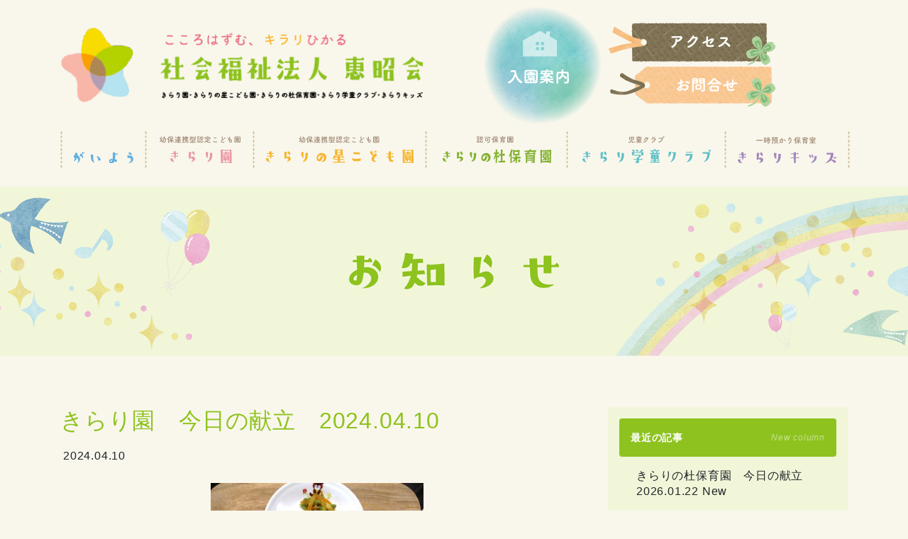

--- FILE ---
content_type: text/html; charset=UTF-8
request_url: https://kirarihoikuen.com/kondate/21853/
body_size: 7764
content:
<!doctype html>
<html lang="ja">
<head>
    <meta charset="utf-8">
    <meta http-equiv="X-UA-Compatible" content="IE=edge">
    <meta name="viewport" content="width=device-width, initial-scale=1, shrink-to-fit=no">
    <link rel="preconnect" href="https://fonts.gstatic.com">
    <link href="https://fonts.googleapis.com/css2?family=RocknRoll+One&display=swap" rel="stylesheet">
	<link rel="stylesheet" href="https://kirarihoikuen.com/wp2021/wp-content/themes/addas/style2.css">
	<link rel="stylesheet" href="https://cdnjs.cloudflare.com/ajax/libs/Swiper/3.4.1/css/swiper.min.css">
<!-- Global site tag (gtag.js) - Google Analytics -->
<script async src="https://www.googletagmanager.com/gtag/js?id=UA-38263425-1"></script>
<script>
  window.dataLayer = window.dataLayer || [];
  function gtag(){dataLayer.push(arguments);}
  gtag('js', new Date());

  gtag('config', 'UA-38263425-1');
</script>
    <title>きらり園 今日の献立 2024.04.10 - 社会福祉法人恵昭会 きらり園 きらりの星こども園</title>

		<!-- All in One SEO 4.9.1.1 - aioseo.com -->
	<meta name="description" content="・たけのこご飯 ・豆腐ハンバーグ ・わかめスープ ・アスパラガスのお浸し" />
	<meta name="robots" content="max-image-preview:large" />
	<meta name="author" content="幼保連携型認定こども園きらり園"/>
	<link rel="canonical" href="https://kirarihoikuen.com/kondate/21853/" />
	<meta name="generator" content="All in One SEO (AIOSEO) 4.9.1.1" />
		<meta property="og:locale" content="ja_JP" />
		<meta property="og:site_name" content="社会福祉法人恵昭会 きらり園 きらりの星こども園 - 鹿児島県曽於市の認定こども園「きらり園」「きらりの星こども園」を運営する社会福祉法人恵昭会のホームページです。児童クラブ「きらり学童クラブ」、一時預かり保育室「きらりキッズ」、病後児保育室「トウィンクル」も運営しています。" />
		<meta property="og:type" content="article" />
		<meta property="og:title" content="きらり園 今日の献立 2024.04.10 - 社会福祉法人恵昭会 きらり園 きらりの星こども園" />
		<meta property="og:description" content="・たけのこご飯 ・豆腐ハンバーグ ・わかめスープ ・アスパラガスのお浸し" />
		<meta property="og:url" content="https://kirarihoikuen.com/kondate/21853/" />
		<meta property="article:published_time" content="2024-04-10T02:13:29+00:00" />
		<meta property="article:modified_time" content="2024-04-10T02:13:29+00:00" />
		<meta name="twitter:card" content="summary_large_image" />
		<meta name="twitter:title" content="きらり園 今日の献立 2024.04.10 - 社会福祉法人恵昭会 きらり園 きらりの星こども園" />
		<meta name="twitter:description" content="・たけのこご飯 ・豆腐ハンバーグ ・わかめスープ ・アスパラガスのお浸し" />
		<script type="application/ld+json" class="aioseo-schema">
			{"@context":"https:\/\/schema.org","@graph":[{"@type":"BlogPosting","@id":"https:\/\/kirarihoikuen.com\/kondate\/21853\/#blogposting","name":"\u304d\u3089\u308a\u5712 \u4eca\u65e5\u306e\u732e\u7acb 2024.04.10 - \u793e\u4f1a\u798f\u7949\u6cd5\u4eba\u6075\u662d\u4f1a \u304d\u3089\u308a\u5712 \u304d\u3089\u308a\u306e\u661f\u3053\u3069\u3082\u5712","headline":"\u304d\u3089\u308a\u5712\u3000\u4eca\u65e5\u306e\u732e\u7acb\u30002024.04.10","author":{"@id":"https:\/\/kirarihoikuen.com\/author\/kirari\/#author"},"publisher":{"@id":"https:\/\/kirarihoikuen.com\/#organization"},"image":{"@type":"ImageObject","url":"https:\/\/kirarihoikuen.com\/wp2021\/wp-content\/uploads\/2024\/04\/IMG_9681.jpg","width":1131,"height":848},"datePublished":"2024-04-10T11:13:29+09:00","dateModified":"2024-04-10T11:13:29+09:00","inLanguage":"ja","mainEntityOfPage":{"@id":"https:\/\/kirarihoikuen.com\/kondate\/21853\/#webpage"},"isPartOf":{"@id":"https:\/\/kirarihoikuen.com\/kondate\/21853\/#webpage"},"articleSection":"\u4eca\u65e5\u306e\u732e\u7acb"},{"@type":"BreadcrumbList","@id":"https:\/\/kirarihoikuen.com\/kondate\/21853\/#breadcrumblist","itemListElement":[{"@type":"ListItem","@id":"https:\/\/kirarihoikuen.com#listItem","position":1,"name":"\u30db\u30fc\u30e0","item":"https:\/\/kirarihoikuen.com","nextItem":{"@type":"ListItem","@id":"https:\/\/kirarihoikuen.com\/kondate\/#listItem","name":"\u4eca\u65e5\u306e\u732e\u7acb"}},{"@type":"ListItem","@id":"https:\/\/kirarihoikuen.com\/kondate\/#listItem","position":2,"name":"\u4eca\u65e5\u306e\u732e\u7acb","item":"https:\/\/kirarihoikuen.com\/kondate\/","nextItem":{"@type":"ListItem","@id":"https:\/\/kirarihoikuen.com\/kondate\/21853\/#listItem","name":"\u304d\u3089\u308a\u5712\u3000\u4eca\u65e5\u306e\u732e\u7acb\u30002024.04.10"},"previousItem":{"@type":"ListItem","@id":"https:\/\/kirarihoikuen.com#listItem","name":"\u30db\u30fc\u30e0"}},{"@type":"ListItem","@id":"https:\/\/kirarihoikuen.com\/kondate\/21853\/#listItem","position":3,"name":"\u304d\u3089\u308a\u5712\u3000\u4eca\u65e5\u306e\u732e\u7acb\u30002024.04.10","previousItem":{"@type":"ListItem","@id":"https:\/\/kirarihoikuen.com\/kondate\/#listItem","name":"\u4eca\u65e5\u306e\u732e\u7acb"}}]},{"@type":"Organization","@id":"https:\/\/kirarihoikuen.com\/#organization","name":"\u793e\u4f1a\u798f\u7949\u6cd5\u4eba\u6075\u662d\u4f1a \u304d\u3089\u308a\u5712 \u304d\u3089\u308a\u306e\u661f\u3053\u3069\u3082\u5712","description":"\u9e7f\u5150\u5cf6\u770c\u66fd\u65bc\u5e02\u306e\u8a8d\u5b9a\u3053\u3069\u3082\u5712\u300c\u304d\u3089\u308a\u5712\u300d\u300c\u304d\u3089\u308a\u306e\u661f\u3053\u3069\u3082\u5712\u300d\u3092\u904b\u55b6\u3059\u308b\u793e\u4f1a\u798f\u7949\u6cd5\u4eba\u6075\u662d\u4f1a\u306e\u30db\u30fc\u30e0\u30da\u30fc\u30b8\u3067\u3059\u3002\u5150\u7ae5\u30af\u30e9\u30d6\u300c\u304d\u3089\u308a\u5b66\u7ae5\u30af\u30e9\u30d6\u300d\u3001\u4e00\u6642\u9810\u304b\u308a\u4fdd\u80b2\u5ba4\u300c\u304d\u3089\u308a\u30ad\u30c3\u30ba\u300d\u3001\u75c5\u5f8c\u5150\u4fdd\u80b2\u5ba4\u300c\u30c8\u30a6\u30a3\u30f3\u30af\u30eb\u300d\u3082\u904b\u55b6\u3057\u3066\u3044\u307e\u3059\u3002","url":"https:\/\/kirarihoikuen.com\/"},{"@type":"Person","@id":"https:\/\/kirarihoikuen.com\/author\/kirari\/#author","url":"https:\/\/kirarihoikuen.com\/author\/kirari\/","name":"\u5e7c\u4fdd\u9023\u643a\u578b\u8a8d\u5b9a\u3053\u3069\u3082\u5712\u304d\u3089\u308a\u5712","image":{"@type":"ImageObject","@id":"https:\/\/kirarihoikuen.com\/kondate\/21853\/#authorImage","url":"https:\/\/secure.gravatar.com\/avatar\/9971693b81d37f4be81d15e4b57c88746f0b1bd5b45908ad0b04e855afa3c3e6?s=96&d=mm&r=g","width":96,"height":96,"caption":"\u5e7c\u4fdd\u9023\u643a\u578b\u8a8d\u5b9a\u3053\u3069\u3082\u5712\u304d\u3089\u308a\u5712"}},{"@type":"WebPage","@id":"https:\/\/kirarihoikuen.com\/kondate\/21853\/#webpage","url":"https:\/\/kirarihoikuen.com\/kondate\/21853\/","name":"\u304d\u3089\u308a\u5712 \u4eca\u65e5\u306e\u732e\u7acb 2024.04.10 - \u793e\u4f1a\u798f\u7949\u6cd5\u4eba\u6075\u662d\u4f1a \u304d\u3089\u308a\u5712 \u304d\u3089\u308a\u306e\u661f\u3053\u3069\u3082\u5712","description":"\u30fb\u305f\u3051\u306e\u3053\u3054\u98ef \u30fb\u8c46\u8150\u30cf\u30f3\u30d0\u30fc\u30b0 \u30fb\u308f\u304b\u3081\u30b9\u30fc\u30d7 \u30fb\u30a2\u30b9\u30d1\u30e9\u30ac\u30b9\u306e\u304a\u6d78\u3057","inLanguage":"ja","isPartOf":{"@id":"https:\/\/kirarihoikuen.com\/#website"},"breadcrumb":{"@id":"https:\/\/kirarihoikuen.com\/kondate\/21853\/#breadcrumblist"},"author":{"@id":"https:\/\/kirarihoikuen.com\/author\/kirari\/#author"},"creator":{"@id":"https:\/\/kirarihoikuen.com\/author\/kirari\/#author"},"image":{"@type":"ImageObject","url":"https:\/\/kirarihoikuen.com\/wp2021\/wp-content\/uploads\/2024\/04\/IMG_9681.jpg","@id":"https:\/\/kirarihoikuen.com\/kondate\/21853\/#mainImage","width":1131,"height":848},"primaryImageOfPage":{"@id":"https:\/\/kirarihoikuen.com\/kondate\/21853\/#mainImage"},"datePublished":"2024-04-10T11:13:29+09:00","dateModified":"2024-04-10T11:13:29+09:00"},{"@type":"WebSite","@id":"https:\/\/kirarihoikuen.com\/#website","url":"https:\/\/kirarihoikuen.com\/","name":"\u793e\u4f1a\u798f\u7949\u6cd5\u4eba\u6075\u662d\u4f1a \u304d\u3089\u308a\u5712 \u304d\u3089\u308a\u306e\u661f\u3053\u3069\u3082\u5712","description":"\u9e7f\u5150\u5cf6\u770c\u66fd\u65bc\u5e02\u306e\u8a8d\u5b9a\u3053\u3069\u3082\u5712\u300c\u304d\u3089\u308a\u5712\u300d\u300c\u304d\u3089\u308a\u306e\u661f\u3053\u3069\u3082\u5712\u300d\u3092\u904b\u55b6\u3059\u308b\u793e\u4f1a\u798f\u7949\u6cd5\u4eba\u6075\u662d\u4f1a\u306e\u30db\u30fc\u30e0\u30da\u30fc\u30b8\u3067\u3059\u3002\u5150\u7ae5\u30af\u30e9\u30d6\u300c\u304d\u3089\u308a\u5b66\u7ae5\u30af\u30e9\u30d6\u300d\u3001\u4e00\u6642\u9810\u304b\u308a\u4fdd\u80b2\u5ba4\u300c\u304d\u3089\u308a\u30ad\u30c3\u30ba\u300d\u3001\u75c5\u5f8c\u5150\u4fdd\u80b2\u5ba4\u300c\u30c8\u30a6\u30a3\u30f3\u30af\u30eb\u300d\u3082\u904b\u55b6\u3057\u3066\u3044\u307e\u3059\u3002","inLanguage":"ja","publisher":{"@id":"https:\/\/kirarihoikuen.com\/#organization"}}]}
		</script>
		<!-- All in One SEO -->

    <script>
        var ajaxurl = 'https://kirarihoikuen.com/wp2021/wp-admin/admin-ajax.php';
    </script>
<style id='wp-img-auto-sizes-contain-inline-css'>
img:is([sizes=auto i],[sizes^="auto," i]){contain-intrinsic-size:3000px 1500px}
/*# sourceURL=wp-img-auto-sizes-contain-inline-css */
</style>
<link rel='stylesheet' id='wp-block-library-css' href='https://kirarihoikuen.com/wp2021/wp-includes/css/dist/block-library/style.min.css' media='all' />
<style id='global-styles-inline-css'>
:root{--wp--preset--aspect-ratio--square: 1;--wp--preset--aspect-ratio--4-3: 4/3;--wp--preset--aspect-ratio--3-4: 3/4;--wp--preset--aspect-ratio--3-2: 3/2;--wp--preset--aspect-ratio--2-3: 2/3;--wp--preset--aspect-ratio--16-9: 16/9;--wp--preset--aspect-ratio--9-16: 9/16;--wp--preset--color--black: #000000;--wp--preset--color--cyan-bluish-gray: #abb8c3;--wp--preset--color--white: #ffffff;--wp--preset--color--pale-pink: #f78da7;--wp--preset--color--vivid-red: #cf2e2e;--wp--preset--color--luminous-vivid-orange: #ff6900;--wp--preset--color--luminous-vivid-amber: #fcb900;--wp--preset--color--light-green-cyan: #7bdcb5;--wp--preset--color--vivid-green-cyan: #00d084;--wp--preset--color--pale-cyan-blue: #8ed1fc;--wp--preset--color--vivid-cyan-blue: #0693e3;--wp--preset--color--vivid-purple: #9b51e0;--wp--preset--gradient--vivid-cyan-blue-to-vivid-purple: linear-gradient(135deg,rgb(6,147,227) 0%,rgb(155,81,224) 100%);--wp--preset--gradient--light-green-cyan-to-vivid-green-cyan: linear-gradient(135deg,rgb(122,220,180) 0%,rgb(0,208,130) 100%);--wp--preset--gradient--luminous-vivid-amber-to-luminous-vivid-orange: linear-gradient(135deg,rgb(252,185,0) 0%,rgb(255,105,0) 100%);--wp--preset--gradient--luminous-vivid-orange-to-vivid-red: linear-gradient(135deg,rgb(255,105,0) 0%,rgb(207,46,46) 100%);--wp--preset--gradient--very-light-gray-to-cyan-bluish-gray: linear-gradient(135deg,rgb(238,238,238) 0%,rgb(169,184,195) 100%);--wp--preset--gradient--cool-to-warm-spectrum: linear-gradient(135deg,rgb(74,234,220) 0%,rgb(151,120,209) 20%,rgb(207,42,186) 40%,rgb(238,44,130) 60%,rgb(251,105,98) 80%,rgb(254,248,76) 100%);--wp--preset--gradient--blush-light-purple: linear-gradient(135deg,rgb(255,206,236) 0%,rgb(152,150,240) 100%);--wp--preset--gradient--blush-bordeaux: linear-gradient(135deg,rgb(254,205,165) 0%,rgb(254,45,45) 50%,rgb(107,0,62) 100%);--wp--preset--gradient--luminous-dusk: linear-gradient(135deg,rgb(255,203,112) 0%,rgb(199,81,192) 50%,rgb(65,88,208) 100%);--wp--preset--gradient--pale-ocean: linear-gradient(135deg,rgb(255,245,203) 0%,rgb(182,227,212) 50%,rgb(51,167,181) 100%);--wp--preset--gradient--electric-grass: linear-gradient(135deg,rgb(202,248,128) 0%,rgb(113,206,126) 100%);--wp--preset--gradient--midnight: linear-gradient(135deg,rgb(2,3,129) 0%,rgb(40,116,252) 100%);--wp--preset--font-size--small: 13px;--wp--preset--font-size--medium: 20px;--wp--preset--font-size--large: 36px;--wp--preset--font-size--x-large: 42px;--wp--preset--spacing--20: 0.44rem;--wp--preset--spacing--30: 0.67rem;--wp--preset--spacing--40: 1rem;--wp--preset--spacing--50: 1.5rem;--wp--preset--spacing--60: 2.25rem;--wp--preset--spacing--70: 3.38rem;--wp--preset--spacing--80: 5.06rem;--wp--preset--shadow--natural: 6px 6px 9px rgba(0, 0, 0, 0.2);--wp--preset--shadow--deep: 12px 12px 50px rgba(0, 0, 0, 0.4);--wp--preset--shadow--sharp: 6px 6px 0px rgba(0, 0, 0, 0.2);--wp--preset--shadow--outlined: 6px 6px 0px -3px rgb(255, 255, 255), 6px 6px rgb(0, 0, 0);--wp--preset--shadow--crisp: 6px 6px 0px rgb(0, 0, 0);}:where(.is-layout-flex){gap: 0.5em;}:where(.is-layout-grid){gap: 0.5em;}body .is-layout-flex{display: flex;}.is-layout-flex{flex-wrap: wrap;align-items: center;}.is-layout-flex > :is(*, div){margin: 0;}body .is-layout-grid{display: grid;}.is-layout-grid > :is(*, div){margin: 0;}:where(.wp-block-columns.is-layout-flex){gap: 2em;}:where(.wp-block-columns.is-layout-grid){gap: 2em;}:where(.wp-block-post-template.is-layout-flex){gap: 1.25em;}:where(.wp-block-post-template.is-layout-grid){gap: 1.25em;}.has-black-color{color: var(--wp--preset--color--black) !important;}.has-cyan-bluish-gray-color{color: var(--wp--preset--color--cyan-bluish-gray) !important;}.has-white-color{color: var(--wp--preset--color--white) !important;}.has-pale-pink-color{color: var(--wp--preset--color--pale-pink) !important;}.has-vivid-red-color{color: var(--wp--preset--color--vivid-red) !important;}.has-luminous-vivid-orange-color{color: var(--wp--preset--color--luminous-vivid-orange) !important;}.has-luminous-vivid-amber-color{color: var(--wp--preset--color--luminous-vivid-amber) !important;}.has-light-green-cyan-color{color: var(--wp--preset--color--light-green-cyan) !important;}.has-vivid-green-cyan-color{color: var(--wp--preset--color--vivid-green-cyan) !important;}.has-pale-cyan-blue-color{color: var(--wp--preset--color--pale-cyan-blue) !important;}.has-vivid-cyan-blue-color{color: var(--wp--preset--color--vivid-cyan-blue) !important;}.has-vivid-purple-color{color: var(--wp--preset--color--vivid-purple) !important;}.has-black-background-color{background-color: var(--wp--preset--color--black) !important;}.has-cyan-bluish-gray-background-color{background-color: var(--wp--preset--color--cyan-bluish-gray) !important;}.has-white-background-color{background-color: var(--wp--preset--color--white) !important;}.has-pale-pink-background-color{background-color: var(--wp--preset--color--pale-pink) !important;}.has-vivid-red-background-color{background-color: var(--wp--preset--color--vivid-red) !important;}.has-luminous-vivid-orange-background-color{background-color: var(--wp--preset--color--luminous-vivid-orange) !important;}.has-luminous-vivid-amber-background-color{background-color: var(--wp--preset--color--luminous-vivid-amber) !important;}.has-light-green-cyan-background-color{background-color: var(--wp--preset--color--light-green-cyan) !important;}.has-vivid-green-cyan-background-color{background-color: var(--wp--preset--color--vivid-green-cyan) !important;}.has-pale-cyan-blue-background-color{background-color: var(--wp--preset--color--pale-cyan-blue) !important;}.has-vivid-cyan-blue-background-color{background-color: var(--wp--preset--color--vivid-cyan-blue) !important;}.has-vivid-purple-background-color{background-color: var(--wp--preset--color--vivid-purple) !important;}.has-black-border-color{border-color: var(--wp--preset--color--black) !important;}.has-cyan-bluish-gray-border-color{border-color: var(--wp--preset--color--cyan-bluish-gray) !important;}.has-white-border-color{border-color: var(--wp--preset--color--white) !important;}.has-pale-pink-border-color{border-color: var(--wp--preset--color--pale-pink) !important;}.has-vivid-red-border-color{border-color: var(--wp--preset--color--vivid-red) !important;}.has-luminous-vivid-orange-border-color{border-color: var(--wp--preset--color--luminous-vivid-orange) !important;}.has-luminous-vivid-amber-border-color{border-color: var(--wp--preset--color--luminous-vivid-amber) !important;}.has-light-green-cyan-border-color{border-color: var(--wp--preset--color--light-green-cyan) !important;}.has-vivid-green-cyan-border-color{border-color: var(--wp--preset--color--vivid-green-cyan) !important;}.has-pale-cyan-blue-border-color{border-color: var(--wp--preset--color--pale-cyan-blue) !important;}.has-vivid-cyan-blue-border-color{border-color: var(--wp--preset--color--vivid-cyan-blue) !important;}.has-vivid-purple-border-color{border-color: var(--wp--preset--color--vivid-purple) !important;}.has-vivid-cyan-blue-to-vivid-purple-gradient-background{background: var(--wp--preset--gradient--vivid-cyan-blue-to-vivid-purple) !important;}.has-light-green-cyan-to-vivid-green-cyan-gradient-background{background: var(--wp--preset--gradient--light-green-cyan-to-vivid-green-cyan) !important;}.has-luminous-vivid-amber-to-luminous-vivid-orange-gradient-background{background: var(--wp--preset--gradient--luminous-vivid-amber-to-luminous-vivid-orange) !important;}.has-luminous-vivid-orange-to-vivid-red-gradient-background{background: var(--wp--preset--gradient--luminous-vivid-orange-to-vivid-red) !important;}.has-very-light-gray-to-cyan-bluish-gray-gradient-background{background: var(--wp--preset--gradient--very-light-gray-to-cyan-bluish-gray) !important;}.has-cool-to-warm-spectrum-gradient-background{background: var(--wp--preset--gradient--cool-to-warm-spectrum) !important;}.has-blush-light-purple-gradient-background{background: var(--wp--preset--gradient--blush-light-purple) !important;}.has-blush-bordeaux-gradient-background{background: var(--wp--preset--gradient--blush-bordeaux) !important;}.has-luminous-dusk-gradient-background{background: var(--wp--preset--gradient--luminous-dusk) !important;}.has-pale-ocean-gradient-background{background: var(--wp--preset--gradient--pale-ocean) !important;}.has-electric-grass-gradient-background{background: var(--wp--preset--gradient--electric-grass) !important;}.has-midnight-gradient-background{background: var(--wp--preset--gradient--midnight) !important;}.has-small-font-size{font-size: var(--wp--preset--font-size--small) !important;}.has-medium-font-size{font-size: var(--wp--preset--font-size--medium) !important;}.has-large-font-size{font-size: var(--wp--preset--font-size--large) !important;}.has-x-large-font-size{font-size: var(--wp--preset--font-size--x-large) !important;}
/*# sourceURL=global-styles-inline-css */
</style>

<style id='classic-theme-styles-inline-css'>
/*! This file is auto-generated */
.wp-block-button__link{color:#fff;background-color:#32373c;border-radius:9999px;box-shadow:none;text-decoration:none;padding:calc(.667em + 2px) calc(1.333em + 2px);font-size:1.125em}.wp-block-file__button{background:#32373c;color:#fff;text-decoration:none}
/*# sourceURL=/wp-includes/css/classic-themes.min.css */
</style>
<style id='font-awesome-svg-styles-default-inline-css'>
.svg-inline--fa {
  display: inline-block;
  height: 1em;
  overflow: visible;
  vertical-align: -.125em;
}
/*# sourceURL=font-awesome-svg-styles-default-inline-css */
</style>
<link rel='stylesheet' id='font-awesome-svg-styles-css' href='https://kirarihoikuen.com/wp2021/wp-content/uploads/font-awesome/v5.15.4/css/svg-with-js.css' media='all' />
<style id='font-awesome-svg-styles-inline-css'>
   .wp-block-font-awesome-icon svg::before,
   .wp-rich-text-font-awesome-icon svg::before {content: unset;}
/*# sourceURL=font-awesome-svg-styles-inline-css */
</style>
<link rel='stylesheet' id='bootstrap-css' href='https://kirarihoikuen.com/wp2021/wp-content/themes/addas/css/bootstrap-custom.css' media='all' />
<link rel='stylesheet' id='my-template-style-css' href='https://kirarihoikuen.com/wp2021/wp-content/themes/addas/style.css' media='all' />
<link rel='stylesheet' id='wp-pagenavi-css' href='https://kirarihoikuen.com/wp2021/wp-content/plugins/wp-pagenavi/pagenavi-css.css' media='all' />
<script defer crossorigin="anonymous" src="https://kit.fontawesome.com/af955fd0ec.js" id="font-awesome-official-js"></script>
<style>.recentcomments a{display:inline !important;padding:0 !important;margin:0 !important;}</style><link rel="icon" href="https://kirarihoikuen.com/wp2021/wp-content/uploads/2021/05/cropped-kirarifavicon-32x32.png" sizes="32x32" />
<link rel="icon" href="https://kirarihoikuen.com/wp2021/wp-content/uploads/2021/05/cropped-kirarifavicon-192x192.png" sizes="192x192" />
<link rel="apple-touch-icon" href="https://kirarihoikuen.com/wp2021/wp-content/uploads/2021/05/cropped-kirarifavicon-180x180.png" />
<meta name="msapplication-TileImage" content="https://kirarihoikuen.com/wp2021/wp-content/uploads/2021/05/cropped-kirarifavicon-270x270.png" />
</head>
<body class="wp-singular post-template-default single single-post postid-21853 single-format-standard wp-theme-addas kondate" id="%e3%81%8d%e3%82%89%e3%82%8a%e5%9c%92%e3%80%80%e4%bb%8a%e6%97%a5%e3%81%ae%e7%8c%ae%e7%ab%8b%e3%80%802024-04-10">
<div id="l-wrapper">
    <div class="l-loader">
        <div class="loader">Loading...</div>
    </div>
    <div class="l-header">
        <div class="container">
            <nav class="navbar navbar-expand-lg">
                <a class="navbar-brand text-hide" href="https://kirarihoikuen.com">社会福祉法人恵昭会 きらり園 きらりの星こども園</a>
                <div class="d-none d-lg-block ml-lg-auto ml-xl-80">
                    <div class="row justify-content-center align-items-center gtr-8">
                        <div class="col-auto">
                            <a href="https://kirarihoikuen.com/admission" class="d-block">
                                <img src="https://kirarihoikuen.com/wp2021/wp-content/themes/addas/img/circle-nyuen.png" alt="入園案内" class="" style="width:168px;">
                            </a>
                        </div>
                        <div class="col-auto">
                            <a href="https://kirarihoikuen.com/access" class="d-block">
                                <img src="https://kirarihoikuen.com/wp2021/wp-content/themes/addas/img/fusen-access.png" alt="アクセス" class="" style="width:236px;">
                            </a>
                            <a href="https://kirarihoikuen.com/otoiawase" class="d-block">
                                <img src="https://kirarihoikuen.com/wp2021/wp-content/themes/addas/img/fusen-contact.png" alt="お問い合わせ" class="" style="width:236px;">
                            </a>
                        </div>
                    </div>
                </div>
                <button class="navbar-toggler collapsed" type="button" data-toggle="collapse" data-target="#gnav" aria-controls="gnav" aria-expanded="false" aria-label="Toggle navigation">
                    <span class="sr-only">Toggle navigation</span>
                    <span class="icon-bar"></span>
                    <span class="icon-bar"></span>
                    <span class="icon-bar"></span>
                </button>
            </nav>
            <div id="gnav" class="collapse navbar-collapse d-lg-flex"><ul id="menu-global" class="navbar-nav flex-lg-row justify-content-lg-between"><li id="menu-item-38" class="menu-item menu-item-type-post_type menu-item-object-page menu-item-38"><a class='nav-link' href="https://kirarihoikuen.com/about/">概要</a></li>
<li id="menu-item-39" class="menu-item menu-item-type-post_type menu-item-object-page menu-item-39"><a class='nav-link' href="https://kirarihoikuen.com/kirarien/">幼保連携型認定こども園 きらり園</a></li>
<li id="menu-item-40" class="menu-item menu-item-type-post_type menu-item-object-page menu-item-40"><a class='nav-link' href="https://kirarihoikuen.com/kirarinohoshi/">幼保連携型認定こども園 きらりの星こども園</a></li>
<li id="menu-item-23977" class="menu-item menu-item-type-post_type menu-item-object-page menu-item-23977"><a class='nav-link' href="https://kirarihoikuen.com/kirarinomori/">認可保育所 きらりの杜保育園</a></li>
<li id="menu-item-41" class="menu-item menu-item-type-post_type menu-item-object-page menu-item-41"><a class='nav-link' href="https://kirarihoikuen.com/gakudo/">きらり学童クラブ</a></li>
<li id="menu-item-42" class="menu-item menu-item-type-post_type menu-item-object-page menu-item-42"><a class='nav-link' href="https://kirarihoikuen.com/kirarikids/">一時預かり保育室 きらりキッズ</a></li>
<li id="menu-item-43" class="menu-item menu-item-type-post_type menu-item-object-page menu-item-43"><a class='nav-link' href="https://kirarihoikuen.com/admission/">入園のご案内</a></li>
<li id="menu-item-44" class="menu-item menu-item-type-post_type menu-item-object-page menu-item-44"><a class='nav-link' href="https://kirarihoikuen.com/access/">アクセス</a></li>
<li id="menu-item-45" class="menu-item menu-item-type-post_type menu-item-object-page menu-item-45"><a class='nav-link' href="https://kirarihoikuen.com/otoiawase/">お問い合わせ</a></li>
</ul></div>        </div>
    </div>
<div class="container-wrap l-page-title  py-48 py-md-64 py-lg-96 py-xl-120 mt-lg-24">
    <div class="container">
        <!-- <h1 class="">
            <span class="d-block">今日の献立</span>        </h1> -->
    </div>
</div>


<div class="container-wrap py-48 py-md-72">
    <div class="container">
        <div class="row gtr-md-48">
            <div class="col-12 col-md-8" id="l-main">
                                    <article class="post-21853 post type-post status-publish format-standard has-post-thumbnail hentry category-kondate kondate" id="post-21853">
                        <h2>きらり園　今日の献立　2024.04.10</h2>
                        <div class="article-date mt-16"><span class=""><i class="far fa-clock mr-4"></i>2024.04.10</span></div>
                        <div class="article-contents mt-24">
<!--                             <div class="article-thumbnail mb-24"><img src="https://kirarihoikuen.com/wp2021/wp-content/uploads/2024/04/IMG_9681.jpg" alt="" class="img-fluid d-block mx-auto"></div> -->
                            <img fetchpriority="high" decoding="async" class="alignnone size-medium wp-image-21855" src="https://kirarihoikuen.com/wp2021/wp-content/uploads/2024/04/IMG_9681-1-300x225.jpg" alt="" width="300" height="225" />
<p>・たけのこご飯　・豆腐ハンバーグ　・わかめスープ　・アスパラガスのお浸し</p>
                        </div>
                    </article>
                                <nav class="l-pager" aria-label="Pager">
                    <ul class="pagination justify-content-between mt-40">
                        <li><a href="https://kirarihoikuen.com/kondate/21846/" rel="prev"><i class="fas fa-chevron-left text-green fz-24"></i></a></li>
                        <li><a href="https://kirarihoikuen.com/kondate/21857/" rel="next"><i class="fas fa-chevron-right text-green fz-24"></i></a></li>
                    </ul>
                </nav>
            </div>
            <div class="col-12 col-md-4 mt-48 mt-md-0" id="l-side">
                

<div class="bg-usugreen p-16">
    <div class="side-box">
        <div class="d-flex justify-content-between align-items-center bg-green rounded text-white p-16 mb-8">
            <div class="">
                <h4 class="side-ttl fz-14 font-weight-bold mb-0">最近の記事</h4>
            </div>
            <div class="">
                <p class="fz-12 font-italic mb-0" style="color: rgba(255, 255, 255, .5);">New column</p>
            </div>
        </div>
        <ul class="fa-ul ml-24">
            <li class="py-8 lh-14"><span class="fa-li"><i class="fas fa-caret-right text-gaiyou"></i></span><a href="https://kirarihoikuen.com/kondate/48804/" class="d-block">きらりの杜保育園　今日の献立　2026.01.22 <span class="new_entry">New</span></a></li><li class="py-8 lh-14"><span class="fa-li"><i class="fas fa-caret-right text-gaiyou"></i></span><a href="https://kirarihoikuen.com/kondate/48801/" class="d-block">きらり園 <span class="new_entry">New</span></a></li><li class="py-8 lh-14"><span class="fa-li"><i class="fas fa-caret-right text-gaiyou"></i></span><a href="https://kirarihoikuen.com/kondate/48798/" class="d-block">☆きらりの星こども園☆ <span class="new_entry">New</span></a></li><li class="py-8 lh-14"><span class="fa-li"><i class="fas fa-caret-right text-gaiyou"></i></span><a href="https://kirarihoikuen.com/kondate/48794/" class="d-block">きらりの杜保育園　今日の献立　2026.01.21 <span class="new_entry">New</span></a></li><li class="py-8 lh-14"><span class="fa-li"><i class="fas fa-caret-right text-gaiyou"></i></span><a href="https://kirarihoikuen.com/kondate/48790/" class="d-block">きらり園　今日の献立2026.01.21 <span class="new_entry">New</span></a></li>        </ul>
    </div>
    <div class="side-box mt-32">
        <div class="d-flex justify-content-between align-items-center bg-green rounded text-white p-16 mb-8">
            <div class="">
                <h4 class="side-ttl fz-14 font-weight-bold mb-0">カテゴリー</h4>
            </div>
            <div class="">
                <p class="fz-12 font-italic mb-0" style="color: rgba(255, 255, 255, .5);">Category</p>
            </div>
        </div>
        <ul class="fa-ul ml-24 lh-24">
            	<li class="cat-item cat-item-1"><span class="fa-li"><i class="fas fa-caret-right text-primary"></i></span><a href="https://kirarihoikuen.com/info/">お知らせ （80）</a>
</li>
	<li class="cat-item cat-item-3"><span class="fa-li"><i class="fas fa-caret-right text-primary"></i></span><a href="https://kirarihoikuen.com/event/">今日のできごと （648）</a>
</li>
	<li class="cat-item cat-item-2 current-cat"><span class="fa-li"><i class="fas fa-caret-right text-primary"></i></span><a aria-current="page" href="https://kirarihoikuen.com/kondate/">今日の献立</a> (1,849)
</li>
        </ul>
    </div>
    <div class="side-box mt-32">
        <div class="d-flex justify-content-between align-items-center bg-green rounded text-white p-16 mb-8">
            <div class="">
                <h4 class="side-ttl fz-14 font-weight-bold mb-0">月別アーカイブ</h4>
            </div>
            <div class="">
                <p class="fz-12 font-italic mb-0" style="color: rgba(255, 255, 255, .5);">Archive</p>
            </div>
        </div>
        <ul class="fa-ul ml-24 lh-24">
            	<li><span class="fa-li"><i class="fas fa-caret-right text-primary"></i></span><a href='https://kirarihoikuen.com/date/2026/01/'>2026年1月 （48）</a></li>
	<li><span class="fa-li"><i class="fas fa-caret-right text-primary"></i></span><a href='https://kirarihoikuen.com/date/2025/12/'>2025年12月 （81）</a></li>
	<li><span class="fa-li"><i class="fas fa-caret-right text-primary"></i></span><a href='https://kirarihoikuen.com/date/2025/11/'>2025年11月 （91）</a></li>
	<li><span class="fa-li"><i class="fas fa-caret-right text-primary"></i></span><a href='https://kirarihoikuen.com/date/2025/10/'>2025年10月 （96）</a></li>
	<li><span class="fa-li"><i class="fas fa-caret-right text-primary"></i></span><a href='https://kirarihoikuen.com/date/2025/09/'>2025年9月 （79）</a></li>
	<li><span class="fa-li"><i class="fas fa-caret-right text-primary"></i></span><a href='https://kirarihoikuen.com/date/2025/08/'>2025年8月 （76）</a></li>
	<li><span class="fa-li"><i class="fas fa-caret-right text-primary"></i></span><a href='https://kirarihoikuen.com/date/2025/07/'>2025年7月 （97）</a></li>
	<li><span class="fa-li"><i class="fas fa-caret-right text-primary"></i></span><a href='https://kirarihoikuen.com/date/2025/06/'>2025年6月 （86）</a></li>
	<li><span class="fa-li"><i class="fas fa-caret-right text-primary"></i></span><a href='https://kirarihoikuen.com/date/2025/05/'>2025年5月 （86）</a></li>
	<li><span class="fa-li"><i class="fas fa-caret-right text-primary"></i></span><a href='https://kirarihoikuen.com/date/2025/04/'>2025年4月 （82）</a></li>
	<li><span class="fa-li"><i class="fas fa-caret-right text-primary"></i></span><a href='https://kirarihoikuen.com/date/2025/03/'>2025年3月 （82）</a></li>
	<li><span class="fa-li"><i class="fas fa-caret-right text-primary"></i></span><a href='https://kirarihoikuen.com/date/2025/02/'>2025年2月 （74）</a></li>
        </ul>
    </div>
</div>


            </div>
        </div>
    </div>
</div>



<div class="bg-white container-wrap" id="l-footer">
    <div class="container">
        <div class="row align-items-center justify-content-center gtr-16">
            <div class="col-auto">
                <img src="https://kirarihoikuen.com/wp2021/wp-content/themes/addas/img/logo-mark.png" alt="" class="logo-mark" style="width:92px;">
            </div>
            <div class="col-auto">
                <img src="https://kirarihoikuen.com/wp2021/wp-content/themes/addas/img/SVG/logo-keishoukai.svg" alt="社会福祉法人恵昭会 きらり園 きらりの星こども園" class="logo-keishoukai" style="width:374px;">
            </div>
        </div>
        <div class="row align-items-center justify-content-center gtr-16">
            <div class="col-md-4 col-xl-auto mt-32 mt-md-0">
                <a href="https://kirarihoikuen.com/recruit" class="d-block">
                    <img src="https://kirarihoikuen.com/wp2021/wp-content/themes/addas/img/boshu-footer.png" alt="職員募集中！" class="">
                </a>
            </div>
        </div>
        <div class="row mt-32">
            <div class="col-md-4 col-xl-auto">
                <img src="https://kirarihoikuen.com/wp2021/wp-content/themes/addas/img/SVG/ttl-kirari-footer.svg" alt="幼保連携型認定こども園 きらり園" class="ttl-kirari-footer" style="width:268px;">
                <address class="text-center mb-0 mt-md-16">鹿児島県曽於市財部町南俣5080-2
</address>
                <p class="l-tel-link mb-8 mx-auto mt-md-16"><span class="tel-link mx-auto">0986-75-1211</span></p>
                <img src="https://kirarihoikuen.com/wp2021/wp-content/themes/addas/img/SVG/fax-number.svg" alt="0986-57-0005" class="fax-number mt-md-16" style="width:183px;">
            </div>
            <div class="col-md-4 col-xl border-md-left border-md-right border-menu mt-32 mt-md-0">
                <img src="https://kirarihoikuen.com/wp2021/wp-content/themes/addas/img/SVG/ttl-byougoji-footer.svg" alt="幼保連携型認定こども園 きらりの星こども園" class="ttl-byougoji-footer" style="width:374px;">
                <address class="text-center mb-0 mt-md-16">鹿児島県曽於市末吉町上町2-1-9</address>
                <p class="l-tel-link l-tel-link-byougoji mb-8 mx-auto mt-md-16"><span class="tel-link tel-link-byougoji mx-auto">0986-51-5312</span></p>
                <img src="https://kirarihoikuen.com/wp2021/wp-content/themes/addas/img/SVG/fax-number-byougoji2.svg" alt="0986-51-5313" class="fax-number mt-md-16" style="width:183px;">
            </div>
            <div class="col-md-4 col-xl-auto mt-32 mt-md-0">
                <img src="https://kirarihoikuen.com/wp2021/wp-content/themes/addas/img/SVG/mori-footer.svg" alt="認可保育園きらり保育園" class="ttl-mori-footer" style="width:264px;">
                <address class="text-center mb-0 mt-md-16">鹿児島県鹿児島市吉野3丁目60-6</address>
                <p class="l-tel-link l-tel-link-mori mb-8 mx-auto mt-md-16"><span class="tel-link tel-link-mori mx-auto">099-295-0173</span></p>
                <img src="https://kirarihoikuen.com/wp2021/wp-content/themes/addas/img/SVG/fax-number-mori.svg" alt="099-295-0174" class="fax-number mt-md-16" style="width:183px;">
            </div>
        </div>
        <p class="small text-center mt-32">
            <i class="far fa-copyright"></i> 2021
            - 2026KIRARI EN. <span class="d-none d-md-inline-block"> All Rights Reserved.</span>
        </p>
    </div>
</div>
</div>
<div id="toPageTop">
    <a href="#"><i class="fas fa-chevron-up"></i></a>
</div>
<script type="speculationrules">
{"prefetch":[{"source":"document","where":{"and":[{"href_matches":"/*"},{"not":{"href_matches":["/wp2021/wp-*.php","/wp2021/wp-admin/*","/wp2021/wp-content/uploads/*","/wp2021/wp-content/*","/wp2021/wp-content/plugins/*","/wp2021/wp-content/themes/addas/*","/*\\?(.+)"]}},{"not":{"selector_matches":"a[rel~=\"nofollow\"]"}},{"not":{"selector_matches":".no-prefetch, .no-prefetch a"}}]},"eagerness":"conservative"}]}
</script>
<script type="module" src="https://kirarihoikuen.com/wp2021/wp-content/plugins/all-in-one-seo-pack/dist/Lite/assets/table-of-contents.95d0dfce.js" id="aioseo/js/src/vue/standalone/blocks/table-of-contents/frontend.js-js"></script>
<script src="//ajax.googleapis.com/ajax/libs/jquery/3.4.1/jquery.min.js" id="jquery-js"></script>
<script src="//cdn.jsdelivr.net/npm/popper.js@1.16.0/dist/umd/popper.min.js" id="popper-js"></script>
<script src="//stackpath.bootstrapcdn.com/bootstrap/4.4.1/js/bootstrap.min.js" id="bootstrap-js"></script>
<script src="https://kirarihoikuen.com/wp2021/wp-content/themes/addas/js/myScript.js" id="base-script-js"></script>
<script src="https://cdnjs.cloudflare.com/ajax/libs/Swiper/3.4.1/js/swiper.min.js"></script>
	<script>
		var slider = new Swiper ('#slider', {
			nextButton: '.swiper-button-next',
			prevButton: '.swiper-button-prev'
		})
		var thumbs = new Swiper('#thumbs', {
			centeredSlides: true,
			spaceBetween: 10,
			slidesPerView: "auto",
			touchRatio: 0.2,
			slideToClickedSlide: true
		});
		slider.params.control = thumbs;
		thumbs.params.control = slider;
	</script>
</body>
</html>

--- FILE ---
content_type: text/css
request_url: https://kirarihoikuen.com/wp2021/wp-content/themes/addas/style.css
body_size: 2161
content:
@charset "utf-8";

/*
Theme Name: アドダス
Author: アドダス
Author URI: http://addas.jp/
*/


/* ============================================================
**  クラス名の書き方
**  -> 独自クラス名、マージン、パディング、バックグラウンド、フォントサイズ、カラー、テキストアライン
** ============================================================ **/


/* テンプレートタグ wp_list_pages で付与されるクラス list-group-item のスタイルを調整する */

.wp-list-pages .list-group-item {
    display: list-item;
    padding: 0;
    margin-bottom: 0;
    background-color: transparent;
    border: none;
}


/* コード */

#l-main .syntaxhighlighter table {
    font-size: 12px !important;
}


/* --------------------- 

   色 

---------------------  */


/* 色：概要 */

.text-gaiyou {
    color: #62B0E3;
}

.bg-gaiyou {
    background-color: #62B0E3;
}

.usugaiyou {
    color: #ebf6fe;
}

.bg-usugaiyou {
    background-color: #ebf6fe;
}


/* 色：きらり園 */

.text-kirarien {
    color: #EA9AA6;
}

.bg-kirarien {
    background-color: #EA9AA6;
}

.bg-usukirarien {
    background-color: #fff1f8;
}


/* 色：きらりの星認定こども園 */

.text-kirarinohoshi {
    color: #F8B62D;
}

.bg-kirarinohoshi {
    background-color: #F8B62D;
}


/* 色：きらり学童クラブ */

.text-kirarigakudo {
    color: #5FC1C7;
}

.bg-kirarigakudo {
    background-color: #5FC1C7;
}


/* 色：きらりキッズ */

.text-kirarikids {
    color: #A688BD;
}

.bg-kirarikids {
    background-color: #A688BD;
}

.text-green {
    color: #8ec31f;
}

.bg-green {
    background-color: #8ec31f;
}

.bg-usugreen {
    background-color: #f1f6d9;
}


/* --------------------- 

   文字

---------------------  */

h2.h2 {
    font-family: 'RocknRoll One', sans-serif;
    font-size: 30px;
    letter-spacing: 0.5rem;
    line-height: 1.4;
}

@media (min-width: 576px) {
    h2.h2 {
        font-size: 32px;
    }
}

@media (min-width: 992px) {
    h2.h2 {
        font-size: 36px;
    }
}

@media (min-width: 1200px) {
    h2.h2 {
        font-size: 42px;
    }
}

h3.h3 {
    font-family: 'RocknRoll One', sans-serif;
    font-size: 24px;
    letter-spacing: 0.3rem;
}

@media (min-width: 576px) {
    h3.h3 {
        font-size: 26px;
    }
}

@media (min-width: 992px) {
    h3.h3 {
        font-size: 26px;
    }
}

@media (min-width: 1200px) {
    h3.h3 {
        font-size: 34px;
    }
}


/* --------------------- 

   ページタイトル

---------------------  */

.l-page-title {
    background-image: url(img/bg-pagetitle.jpg);
    background-size: cover;
    background-position: center center;
}

#about .l-page-title {
    background-image: url(img/bg-pagetitlegaiyou.png);
}

#about .l-page-title {
    background-image: url(img/bg-pagetitlegaiyou.png);
}

#kirarien .l-page-title {
    background-image: url(img/bg-pagetitlekirarien.png);
}

#kirarinohoshi .l-page-title {
    background-image: url(img/bg-pagetitlehoshi.png);
}

#gakudo .l-page-title {
    background-image: url(img/bg-pagetitlegakudou.png);
}

#kirarikids .l-page-title {
    background-image: url(img/bg-pagetitlekids.png);
}

#access .l-page-title {
    background-image: url(img/bg-pagetitleaccess.png);
}

#admission .l-page-title {
    background-image: url(img/bg-pagetitleannai.png);
}

#otoiawase .l-page-title {
    background-image: url(img/bg-pagetitlecontact.png);
}

.single-post .l-page-title {
    background-image: url(img/bg-newstitle.png);
}

.single-post .l-page-recruit {
    background-image: url(img/bg-recruittitle.png);
    background-size: cover;
    background-position: center center;
}

#twinkle .l-page-title {
    background-image: url(img/twinkle.png);
}

#recruit .l-page-title {
    background-image: url(img/bg-recruittitle.png);
}

.info .l-page-title {
    background-image: url(img/bg-newstitle.png);
}


/* --------------------- 

   概要ページ

---------------------  */

.bg-gaiyouphoto {
    background-image: url(img/bg-gaiyouphoto.jpg);
    background-size: cover;
    background-position: center center;
    border-radius: 20px;
}

.radius20 {
    border-radius: 20px;
}

.kugiridot {
    border-bottom: 2px dotted #A48B78;
}

@media (min-width: 992px) {
    .kugiridot {
        border-bottom: 0px;
        border-right: 2px dotted #A48B78;
    }
}


/* --------------------- 

   きらり園ページ

---------------------  */


/* スライダー */

.mb60 {
    margin-bottom: 0px;
}

.swiper-container {
    text-align: center;
}

.swiper-container .swiper-slide img {
    max-width: 100%;
    width: 100%;
    height: auto;
}

.prettyprint {
    border: none;
    background: #fafafa;
    color: #697d86;
}

#thumbs {
    height: 20%;
    box-sizing: border-box;
    padding: 10px 0;
}

#thumbs .swiper-slide {
    width: 20%;
    height: 100%;
    opacity: 0.2;
    cursor: pointer;
}

#thumbs .swiper-slide-active {
    opacity: 1;
}

.bg-spring {
    background-image: url(img/bg-spring.jpg);
}

.bg-summer {
    background-image: url(img/bg-summer.jpg);
}

.bg-fall {
    background-image: url(img/bg-fall.jpg);
}

.bg-winter {
    background-image: url(img/bg-winter.jpg);
}

.bb-dot {
    border-bottom: 2px dashed #efa88e;
}

.bb-dotsummer {
    border-bottom: 2px dashed #95d8c8;
}

.bb-dotfall {
    border-bottom: 2px dashed #dcd16a;
}

.bb-dotwinter {
    border-bottom: 2px dashed #aebeff;
}

#kirarinohoshi .swiper-button-prev {
    background-image: url(img/SVG/arrowleft.svg);
}

#kirarinohoshi .swiper-button-next {
    background-image: url(img/SVG/arroright.svg);
}

.abouttwinkle {
    border: 3px solid #f8b62d;
    background-color: #fff;
}

@media (max-width: 992px) {
    .navbar-toggler .icon-bar {
        background-color: #92c32b;
    }
    #gnav {
        background-color: #fff;
        border-radius: 10px;
        margin-bottom: 20px;
    }
    #menu-global li a {
        text-align: center;
        font-family: 'RocknRoll One', sans-serif;
        border-bottom: 1px dashed #8dc21f;
    }
    #menu-item-45 a {
        border-bottom: 0!important;
    }
    #menu-item-37 a {
        color: #92c32b;
    }
    #menu-item-38 a {
        color: #61b0e3;
    }
    #menu-item-39 a {
        color: #e99aa6;
    }
    #menu-item-40 a {
        color: #f8b529;
    }
    #menu-item-41 a {
        color: #5fc2c6;
    }
    #menu-item-42 a {
        color: #a587bd;
    }
    #menu-item-43 a {
        color: #5fc2c6;
    }
    #menu-item-44 a {
        color: #7f7355;
    }
    #menu-item-45 a {
        color: #f8c085;
    }
}

@media (max-width:576px) {
    .l-header .navbar .navbar-brand {
        height: calc(100px / 2)!important;
        width: calc(400px / 2)!important;
    }
}

#otoiawase table tr th {
    background-image: url(img/bg-summer.jpg);
}

.btn-primary {
    background-color: #f8bf82;
    border-color: #f8bf82;
    color: #fff;
}

#otoiawase .mw_wp_form .table .form-control {
    padding: 2rem;
}

.no-gutters>.col,
.no-gutters>[class*="col-"] {
    color: #212529!important;
}

.side-box ul li a {
    color: #212529;
}

.side-box .fa-caret-right:before {
    color: #8ec31f!important;
}

.single-post article h2 {
    color: #8ec31f!important;
    ;
}

#kirarinomori .l-page-title {
    background-image: url(img/bg-pagetitlekirarimori.png);
}

@media (min-width: 768px) {
    #circle-wrap .item+.item {
        margin-left: -90px;
    }
}

@media (min-width: 768px) {
    #circle-wrap .item:nth-child(2) {
        margin-top: 130px;
    }
    #circle-wrap .item:nth-child(3) {
        margin-top: -36px;
    }
    #circle-wrap .item:nth-child(4) {
        margin-top: 140px;
    }
    #circle-wrap .item:nth-child(5) {
        margin-top: 22px;
    }
}

@media (min-width: 992px) {
    #circle-wrap::after {
        bottom: -58px;
        z-index: -999;
    }
}

@media (min-width: 992px) {
    #menu-global #menu-item-23977 .nav-link {
        background-image: url(./img/SVG/menu-mori.svg);
        width: 216px;
    }
}

@media (min-width: 992px) and (min-width: 1200px) {
    #menu-global #menu-item-23977 .nav-link {
        width: 164px;
    }
}

@media (min-width: 992px) and (min-width: 1200px) {
    #menu-global #menu-item-40 .nav-link {
        width: 208px;
    }
}

.l-tel-link .tel-link-mori a {
    background: url(./img/SVG/tel-number-mori.svg) center / contain no-repeat;
    display: block;
    margin-left: auto;
    margin-right: auto;
    text-indent: -9999em;
    width: 266px;
}

@media (min-width: 768px) {
    .l-tel-link .tel-link-mori {
        background: url(./img/SVG/tel-number-mori.svg) center / contain no-repeat;
    }
}

--- FILE ---
content_type: application/javascript
request_url: https://kirarihoikuen.com/wp2021/wp-content/themes/addas/js/myScript.js
body_size: 1327
content:
// ==============================
//  スティッキーヘッダー
//  ふわっと表示（フェードイン）
//  ローディング
// ==============================
jQuery(document).ready(function($) {

    //  スティッキーヘッダー
    // var $win = $(window),
    //   $main = $('main'),
    //   $nav = $('nav'),
    //   navHeight = $nav.outerHeight(),
    //   navPos = $nav.offset().top,
    //   fixedClass = 'is-fixed',
    //   animationClass = 'is-animation';

    // $win.on('load scroll', function () {
    //   var value = $(this).scrollTop();
    //   if (value > navPos) {
    //     $nav.addClass(fixedClass);
    //     $nav.addClass(animationClass);
    //     $main.css('margin-top', navHeight);
    //   } else {
    //     $nav.removeClass(animationClass);
    //     $nav.removeClass(fixedClass);
    //     $main.css('margin-top', '0');
    //   }
    // });
    //  ふわっと表示（フェードイン）
    $(window).scroll(function() {
        $('.fadein').each(function() {

            var targetElement = $(this).offset().top;
            var scroll = $(window).scrollTop();
            var windowHeight = $(window).height();

            if (scroll > targetElement - windowHeight + 200) {
                $(this).css('opacity', '1');
                $(this).css('transform', 'translateY(0)');
            }

        });
    });

    // ローディング
    $('.loader').fadeOut();
    $('.l-loader').delay(350).fadeOut('slow');

    // スライダー
    $('.carousel').carousel();

    // スマートフォン時、.tel-link クラスに a 要素を追加する ※タップしてTELすることができる
    var device = navigator.userAgent;
    if ((device.indexOf('iPhone') > 0 && device.indexOf('iPad') == -1) || device.indexOf('iPod') > 0 || device.indexOf('Android') > 0) {
        $('.tel-link').each(function() {
            var str = $(this).text();
            $(this).html($('<a class="">').attr('href', 'tel:' + str.replace(/-/g, '')).append(str + '</a>'));
        });
    }

    // toPageTop スクリプト
    var topBtn = $('#toPageTop');
    topBtn.hide();
    // スクロールが500に達したらボタン表示
    $(window).scroll(function() {
        if ($(this).scrollTop() > 500) {
            topBtn.fadeIn();
        } else {
            topBtn.fadeOut();
        }
    });
    topBtn.click(function() {
        $('body,html').animate({
            scrollTop: 0
        }, 500);
        return false;
    });

    // ページ内リンク
    var offset = 100;
    // $('a[href^*="#"]').click(function() {
    $('a[class*="pagelink"]').click(function() {
        var speed = 800;
        var href = jQuery(this).attr("href");
        var target = jQuery(href == "#" || href == "" ? 'html' : href);
        var position = target.offset().top - offset;
        jQuery('body,html').animate({
            scrollTop: position
        }, speed, 'swing');
        return false;
    });

    // アコーディオンの文言変更
    // <a class="btn-accordion" id="accordion-01" data-val="すべて表示する" data-toggle="collapse" href="#accordion01" aria-controls="#accordion01" aria-expanded="false">すべて表示する</a>
    $(".btn-accordion").each(function() {
        var idMei = $(this).attr("id");
        document.getElementById(idMei).onclick = handleClick;

        function handleClick() {
            var originText = $(this).data('val');
            this.text = (this.text == originText ? '閉じる' : originText);
        }
    });

    // ドロップダウンメニュー
    $('.dropdown > .nav-link').click(function() {
        $(this).next().toggle(500);
        $(this).toggleClass('open');
    });

});

--- FILE ---
content_type: image/svg+xml
request_url: https://kirarihoikuen.com/wp2021/wp-content/themes/addas/img/SVG/menu-byougoji.svg
body_size: 5343
content:
<?xml version="1.0" encoding="utf-8"?>
<!-- Generator: Adobe Illustrator 24.0.3, SVG Export Plug-In . SVG Version: 6.00 Build 0)  -->
<svg version="1.1" id="レイヤー_1" xmlns="http://www.w3.org/2000/svg" xmlns:xlink="http://www.w3.org/1999/xlink" x="0px"
	 y="0px" viewBox="0 0 215 39" style="enable-background:new 0 0 215 39;" xml:space="preserve">
<style type="text/css">
	.st0{fill:#F7B52C;}
	.st1{fill:#A38A77;}
</style>
<path class="st0" d="M6.5,37.3C1.8,37.5,0,35.8,0,32h3.5C3.5,34.9,4.3,36.3,6.5,37.3z M11.3,24.6v1H8.2c0.1,1,0.1,1.9-0.1,2.9h1.1
	l1-1l1,1v1H8.1c-0.2,1.5-0.8,2.9-1.8,4c0-1.3,0-2.6-0.2-3.9H1.2v-1h4.7c-0.2-1-0.4-2-0.7-2.9h-4v-1H5c-0.2-0.7-0.5-1.4-0.8-2.1
	l3.4-1c0.3,1,0.4,2,0.6,3.1h1.1l1-1L11.3,24.6z"/>
<path class="st0" d="M32.2,32.8c-1.6-2.3-5.2,0.1-5.2,0.1c-0.3-3.4-0.3-6.8,0-10.2h3.5c0,0-0.7,5-1,7.7c0,0,3.4-2.1,5.4-0.2
	c2.8,2.6,0.3,6.7-5.4,7C31.3,36.2,33.2,34.3,32.2,32.8z M31.2,24.7l1.7-3.1c3.9,2.1,2,6.3,2,6.3C33.9,26.5,32.7,25.4,31.2,24.7
	L31.2,24.7z"/>
<path class="st0" d="M54.9,23.1c-0.8,5.7-0.1,8.5-0.1,8.5s-4.2-0.4-3.4-8.8L54.9,23.1z M60.9,24.1c0.9,14.3-7.8,13.2-7.8,13.2
	s5.2-2.8,4.2-13.2L60.9,24.1z"/>
<path class="st0" d="M84.3,31.1c-0.2-2.7-2.8-4.5-6.2-3c-2.6,1.2-2.9,5.2-1.2,5.4c1.3,0.2,2.4-1.8,2.8-5L83,29
	c-0.6,4.5-3.1,7.5-5.3,7.5c-2.5,0-4-2.2-4-4.6c0-3.8,2.8-7,6.6-7.5c3.7-0.5,7,2.1,7.5,5.7c0.1,0.6,0.1,1.3,0,1.9
	c-0.6,3.8-3.1,5.8-7.7,5.3C82.4,36.3,84.6,34.4,84.3,31.1z"/>
<path class="st0" d="M107.8,30.9c0,0.6,0,1.4,0,2.2h3l1-1l1,1v1.3h-5l-0.2,2.7h5.1l1-1l1,1v1.2H97.6V37h7.1c0-1-0.1-1.9-0.1-2.7h-5
	V33h4.9l-0.1-2.2h-3.7c-1.5,2.6-3.5,2.7-3.5,2.7c0.8-1.7,1.2-3.5,1.2-5.3l3.2,0.5c-0.1,0.3-0.2,0.6-0.3,0.9h3.1c0-0.6,0-1,0-1h3.4v1
	h3.7l1-1l1,1v1.2L107.8,30.9z M100.7,28.3c-0.2-5.5-0.3-9.2-0.3-9.2h3.4v0.3h4.9v-0.3h2.9c0.2,5.5,0.3,9.2,0.3,9.2h-3.4v-0.4h-4.9
	c0,0.1,0,0.3,0,0.4H100.7z M103.7,26.6h4.8c0-0.6,0-1.4,0-2.4h-4.8C103.8,25,103.7,25.8,103.7,26.6L103.7,26.6z M103.8,23h4.8
	c0-0.7,0-1.5,0.1-2.4h-4.8C103.8,21.3,103.8,22.1,103.8,23L103.8,23z"/>
<path class="st0" d="M138.1,35.5c0,0-1.2,0.9-8.3,0.9c-5.2,0-4-5.1-4-5.1s0.9,1.6,4,1.6c6.6,0,8.1-0.9,8.1-0.9L138.1,35.5z
	 M136.3,26.6c-2.9-0.4-5.9-0.6-8.9-0.6v-2.8c3.1,0,6.3,0.2,9.4,0.5L136.3,26.6z"/>
<path class="st0" d="M151.4,22.4l3.4-0.9c0.2,2.1,0.8,4.1,1.7,6c1-1,2-1.9,3.2-2.7l2.4,2.6c-9.9,7-1,9.7-1,9.7
	c-6.7,1.5-9.5-3.5-5.2-8.8C154.4,27.8,152.1,26.4,151.4,22.4z M159.2,22.5c0.2,0.7,0,1.4-0.4,2c-0.4-0.7-0.9-1.3-1.5-1.8l1.2-1.3
	c0.3,0.2,0.5,0.5,0.6,0.8l1.1-1.2c0.9,0.7,1.1,2.1,0.4,3l-0.1,0.1C160.2,23.6,159.8,23,159.2,22.5z"/>
<path class="st0" d="M178.5,26.3h-3v-1h3.1c0.1-1,0.2-2.1,0.3-3.2h3.5c-0.1,1.2-0.3,2.2-0.4,3.2h1.6l1-1l1,1v1H182
	c-0.1,1.2-0.1,2.3-0.1,3.2h1.9l1-1l1,1v1h-3.9c0.2,4.5,1.9,5.1,4.6,4.2c-0.5,1.6-2,2.7-3.7,2.7c-2.8,0-4.1-2.3-4.4-6.8h-2.9v-1h2.9
	C178.4,28.5,178.4,27.4,178.5,26.3z"/>
<path class="st0" d="M212,39v-0.5h-10.2V39h-2.4c-0.3-11.6-0.3-19.5-0.3-19.5h2.9v0.4h10.2v-0.4h2.4C214.9,31.1,215,39,215,39H212z
	 M212,37.3c0-2.5,0-8,0.1-16.2H202c0,2.3,0,7-0.1,14c0.6-0.8,1-1.8,1.1-2.8l1.5,0.3c0-0.2,0-0.4-0.1-0.5h-1.8c-0.2-2.6-0.3-4-0.3-4
	h2.9v0.3h3.5v-0.3h2.4c0.3,2.6,0.4,4,0.4,4h-0.6l0.9,0.5c-0.3,0.6-0.7,1.1-1.3,1.3c0.5,0.2,1,0.4,1.5,0.6l-1.2,1.7
	c-1.5-0.5-2.8-1.5-3.7-2.9l-0.1,2.9h-2.2c-0.1-0.7-0.1-1.3-0.1-1.8c-0.7,0.7-1.8,1.1-2.8,1c0,0.6,0,1.3,0,2L212,37.3z M210.5,22.6
	l1,1v1.2h-3.4c0,0.4,0,0.8,0,1.2h1.4l1-1l1,1v1.2h-9.1V26h3.3l-0.1-1.2h-3.3v-1.2h3.2l-0.1-1.3h2.7v1.3h1.3L210.5,22.6z M205.1,30.6
	h3.5c0-0.3,0-0.6,0-1h-3.4C205.1,29.9,205.1,30.2,205.1,30.6L205.1,30.6z M209,33.1c0.3-0.3,0.5-0.6,0.7-1h-1.2v-0.2h-1.4
	C207.8,32.3,208.4,32.7,209,33.1z"/>
<g>
	<path class="st1" d="M54.9,3.3v0.2c-0.1,2.5-0.8,4.7-3,6c-0.1,0.1-0.2,0.1-0.3,0.1C51.2,9.5,51,9.3,51,9c0-0.2,0.1-0.3,0.3-0.4
		c0.4-0.3,0.8-0.6,1.2-1c0,0-0.1,0-0.1,0c-0.3,0-0.4-0.2-0.5-0.6c-1.1,0.5-2.3,0.9-3.4,1.2c-0.3,0-0.5-0.2-0.5-0.4c0,0,0,0,0,0
		c0-0.2,0.2-0.5,0.4-0.5l0.3-0.1c0.5-0.6,0.9-1.2,1.3-1.8c-0.5-0.6-1.1-1-1.7-1.4C48,3.8,48,3.7,48,3.5c0-0.3,0.2-0.5,0.5-0.5
		c0.1,0,0.2,0,0.3,0.1c0.1,0,0.1,0.1,0.2,0.1c0.4-0.8,0.8-1.6,1-2.5c0-0.2,0.2-0.4,0.5-0.3c0.3,0,0.6,0.2,0.6,0.5c0,0,0,0,0,0
		c-0.3,1-0.7,2-1.3,2.9c0.2,0.2,0.5,0.4,0.7,0.6c0.3-0.5,0.5-1,0.7-1.5c0.1-0.2,0.2-0.3,0.4-0.3c0.3,0,0.6,0.2,0.6,0.5
		c-0.5,1.3-1.3,2.5-2.1,3.6l1.5-0.4c0-0.1-0.1-0.2-0.2-0.2c-0.1-0.1-0.1-0.2-0.1-0.3c0-0.2,0.2-0.4,0.4-0.4c0.5,0,1.2,1.2,1.2,1.7
		c0.7-1.1,1-2.4,1-3.7V3.3h-1.1c-0.2,0-0.4-0.2-0.4-0.4c0,0,0,0,0-0.1c0-0.2,0.2-0.5,0.4-0.5c0,0,0,0,0,0h1.2V1.8c0-0.4,0-0.8,0-1.2
		l0,0c0-0.2,0.2-0.5,0.4-0.5c0,0,0,0,0,0c0.3,0,0.5,0.2,0.5,0.5c0,0,0,0,0,0c0,0.2,0,0.5,0,0.8s0,0.5,0,0.9h1c0.6,0,1.1,0.5,1.2,1.1
		c0,0,0,0.1,0,0.1c0,0.3,0,0.6,0,0.9c0,2.3-0.1,4.9-2.3,4.9c-0.3,0-0.7,0-1-0.1c-0.2-0.1-0.4-0.3-0.3-0.5c0-0.3,0.2-0.5,0.4-0.5
		c0,0,0.1,0,0.1,0H54c0.2,0.1,0.4,0.1,0.7,0.1c0.6,0,1.3-0.4,1.3-3.7c0-0.4,0-0.7,0-1c0-0.2-0.2-0.4-0.4-0.4c0,0,0,0-0.1,0L54.9,3.3
		z"/>
	<path class="st1" d="M60.2,4.2c-0.7,0.9-1,1-1.3,1c-0.3,0-0.5-0.2-0.5-0.5c0,0,0,0,0,0c0-0.1,0.1-0.3,0.2-0.4c1.1-1,2-2.3,2.6-3.7
		c0.1-0.2,0.3-0.3,0.5-0.3c0.3,0,0.6,0.2,0.6,0.5c-0.2,0.7-0.6,1.3-1,1.9l-0.1,6.4c0,0.3-0.2,0.5-0.5,0.5c0,0,0,0,0,0
		c-0.3,0-0.5-0.2-0.5-0.4c0,0,0,0,0,0l0,0L60.2,4.2z M67.7,5.8h-2.1c0.7,0.8,1.6,1.5,2.6,2.1c0.2,0.1,0.3,0.2,0.3,0.4
		c0,0.3-0.3,0.6-0.6,0.6c-0.6,0-2.1-1.6-2.6-2.2c0,0.6,0,1.3,0,2.2v0.4c0,0.3-0.2,0.5-0.5,0.5c0,0,0,0,0,0c-0.3,0-0.5-0.2-0.5-0.4
		c0,0,0,0,0,0V8.8c0-0.8,0-1.5,0-2.1c-0.6,0.8-1.3,1.6-2.1,2.2C62,8.9,61.9,9,61.8,9c-0.3,0-0.5-0.2-0.5-0.5c0-0.2,0.1-0.3,0.2-0.4
		c1-0.6,1.8-1.4,2.4-2.3h-1.8l0,0c-0.2,0-0.4-0.1-0.4-0.4c0,0,0,0,0-0.1c0-0.2,0.2-0.5,0.4-0.5c0,0,0,0,0,0h2.2V4.4
		c0-0.1,0-0.2,0.1-0.3h-0.8c-1.1-0.1-1.1-0.8-1.1-1.6c0-1.1,0-1.9,1.1-2h1.2h1.4c0.6,0,1.1,0.4,1.1,1c0,0.3,0,0.6,0,0.9
		c0,1.3-0.2,1.7-2.1,1.7c0.1,0.1,0.1,0.2,0.1,0.3V5h2.4c0.2,0,0.4,0.2,0.4,0.4c0,0,0,0,0,0C68.1,5.6,67.9,5.8,67.7,5.8
		C67.7,5.8,67.7,5.8,67.7,5.8L67.7,5.8z M66.2,1.8c0-0.4-0.2-0.4-1.4-0.4h-0.9c-0.4,0-0.4,0.3-0.4,1.1s0,0.7,1.4,0.7
		c1.1,0,1.4,0,1.4-0.5C66.2,2,66.2,1.9,66.2,1.8L66.2,1.8z"/>
	<path class="st1" d="M70,9.5c-0.3,0-0.6-0.3-0.6-0.6c0-0.2,0.1-0.3,0.3-0.4c0.5-0.3,1-0.7,1.4-1.1c0-0.5,0-0.9,0-1.3V5.6
		c0-0.3-0.1-0.3-0.5-0.3h-0.4c-0.2,0-0.6,0-0.6-0.5c0-0.3,0.2-0.5,0.4-0.5c0,0,0,0,0,0h1.1c0.7,0,1,0.3,1,1s0,1.4,0,2.1
		c0.7,0.9,1.8,1.1,3.3,1.1c1.1,0,2.2-0.1,3.1-0.2h0c0.3,0,0.5,0.2,0.5,0.5c0,0,0,0,0,0c0,0.3-0.2,0.5-0.5,0.5c0,0,0,0,0,0
		c-0.6,0.1-1.6,0.2-2.6,0.2c-2.3,0-3.2-0.3-4.2-1.3C71.1,8.8,70.4,9.5,70,9.5z M71.3,2.4C71,2,70.7,1.7,70.3,1.5
		c-0.1-0.1-0.2-0.2-0.2-0.3c0-0.3,0.3-0.5,0.6-0.5c0.3,0,1.7,0.8,1.7,1.4c0,0.3-0.3,0.6-0.6,0.6C71.5,2.6,71.4,2.6,71.3,2.4z
		 M75.9,7.3V8c0,0.2-0.2,0.5-0.4,0.5c0,0,0,0,0,0c-0.3,0-0.5-0.1-0.5-0.4c0,0,0,0,0-0.1V7.3h-2c-0.2,0-0.4-0.2-0.4-0.4c0,0,0,0,0,0
		c0-0.2,0.2-0.4,0.4-0.4c0,0,0,0,0,0h2V5.9h-1c-0.5,0-1-0.4-1-0.9c0-0.3,0-0.6,0-0.9s0-0.6,0-0.9c0.1-0.5,0.5-0.9,1-0.8
		c0.3,0,0.6,0,1,0V2H73c-0.2,0-0.5-0.1-0.5-0.4s0.1-0.5,0.4-0.5c0,0,0.1,0,0.1,0h1.8V0.5c0-0.3,0.2-0.5,0.5-0.4c0,0,0,0,0,0
		c0.2,0,0.5,0.1,0.5,0.4c0,0,0,0.1,0,0.1v0.6h2.2c0.2,0,0.5,0.1,0.5,0.4S78.4,1.9,78.2,2c0,0-0.1,0-0.1,0h-2.2v0.5
		c0.4,0,0.7,0,1.1,0c0.6,0,1,0.3,1.1,0.8c0,0.3,0,0.6,0,0.9s0,0.6,0,0.8c0,0.5-0.5,0.9-1.1,0.9h-1v0.5h2.4c0.2,0,0.5,0.2,0.5,0.4
		c0,0,0,0,0,0c0,0.2-0.2,0.4-0.4,0.4c0,0,0,0,0,0L75.9,7.3z M74.9,3.2c-1,0-1.1,0-1.1,0.6h1.1V3.2z M74.9,4.5h-1.1
		c0,0.4,0,0.7,0.4,0.7h0.8L74.9,4.5z M77,3.8c0-0.6,0-0.6-1.2-0.6v0.6H77z M75.9,4.5v0.7c1,0,1.2,0,1.2-0.3c0-0.1,0-0.2,0-0.3
		L75.9,4.5z"/>
	<path class="st1" d="M89.2,4.5c0.2,0,0.3,0.1,0.3,0.3c0,0,0,0,0,0c0,0.2-0.1,0.3-0.3,0.4c0,0,0,0,0,0H85C84.4,5.2,84,5,84,4.3
		C84,4,84,3.5,84,3c-0.3,0.3-0.4,0.4-0.6,0.4c-0.2,0-0.4-0.1-0.4-0.3h-0.3v1.2C82.8,4.2,83,4.1,83.2,4c0.1,0,0.1-0.1,0.2-0.1
		c0.2,0,0.4,0.2,0.4,0.4c0,0.3-0.1,0.3-1.2,1c0,0.7,0,1.2,0,1.4s0,1.2,0.1,1.5l0,0c0,0.6-0.5,1.2-1.1,1.2c-0.1,0-0.1,0-0.2,0
		c-0.4,0-1,0-1-0.6c0-0.3,0.2-0.5,0.4-0.5c0,0,0,0,0,0h0.1c0.1,0,0.2,0,0.3,0.1c0.2,0,0.4-0.1,0.4-0.4V5.9c-0.7,0.4-0.8,0.4-0.9,0.4
		c-0.3,0-0.5-0.2-0.5-0.5v0c0-0.2,0.1-0.4,0.3-0.4c0.4-0.2,0.8-0.3,1.1-0.5V3.1h-0.9c-0.3,0-0.5-0.2-0.5-0.4c0,0,0,0,0,0
		c0-0.3,0.2-0.5,0.4-0.5c0,0,0,0,0,0h0.9V0.6c0-0.3,0.2-0.5,0.4-0.5c0,0,0.1,0,0.1,0c0.3,0,0.5,0.2,0.5,0.4c0,0,0,0,0,0.1v1.6H83
		c0.1,0,0.3,0.1,0.4,0.2c0.5-0.6,0.9-1.2,1.2-1.9c0.1-0.2,0.2-0.3,0.4-0.2c0.2,0,0.5,0.2,0.5,0.4c0,0.1,0,0.1-0.3,0.6h1
		c0.1-0.2,0.2-0.5,0.3-0.8c0.1-0.1,0.2-0.2,0.4-0.2c0.3,0,0.6,0.1,0.6,0.3c-0.1,0.2-0.2,0.4-0.3,0.6h1.8c0.2,0,0.3,0.2,0.3,0.3
		c0,0,0,0,0,0c0,0.2-0.1,0.3-0.3,0.3c0,0,0,0,0,0h-1.9v0.5h1.6c0.2,0,0.3,0.1,0.3,0.3c0,0,0,0,0,0C89.1,2.8,89,3,88.8,3c0,0,0,0,0,0
		h-1.6v0.4h1.6c0.2,0,0.3,0.1,0.3,0.3c0,0,0,0,0,0C89.1,3.9,89,4,88.8,4c0,0,0,0,0,0h-1.6v0.5L89.2,4.5L89.2,4.5z M87.6,7.6
		c-0.1,0.2-0.3,0.3-0.5,0.3c-0.2,0-0.5-0.1-0.5-0.3c0,0,0-0.1,0-0.1c0.1-0.3,0.2-0.6,0.3-0.9c0,0,0-0.1-0.1-0.1h-0.7
		c-0.2,1.6-1.4,2.9-3,3.2c-0.3,0-0.5-0.2-0.5-0.5c0-0.2,0.2-0.4,0.4-0.4c1.2-0.2,2-1.1,2.2-2.3h-1.2l0,0c-0.2,0-0.4-0.2-0.4-0.4
		c0,0,0,0,0,0c0-0.2,0.2-0.4,0.4-0.4c0,0,0,0,0,0h3.1c0.4,0,0.8,0.2,0.8,0.7c0,0.1,0,0.1,0,0.2v0.1h0.7c0.5,0,0.9,0.3,0.9,0.8
		c0,0.4-0.1,0.8-0.3,1.2c-0.3,0.7-1,1.1-1.7,1c-0.3,0-0.7,0-1-0.1c-0.2,0-0.4-0.2-0.3-0.4c0-0.3,0.2-0.5,0.4-0.5c0,0,0,0,0,0h0.1
		c0.2,0.1,0.5,0.1,0.8,0.1c0.3,0,0.6-0.1,0.8-0.4c0.1-0.2,0.2-0.4,0.2-0.7c0-0.1,0-0.2-0.2-0.2h-0.7L87.6,7.6z M86.3,3h-1.4
		c0,0.1,0,0.3,0,0.4h1.4V3z M86.3,4h-1.4v0.1c0,0.4,0.3,0.4,1.4,0.4L86.3,4z M86.3,1.9h-1c-0.2,0-0.3,0.1-0.3,0.3c0,0,0,0,0,0.1
		c0,0,0,0.1,0,0.1h1.4L86.3,1.9z"/>
	<path class="st1" d="M91.8,9.3c-0.2,0-0.5-0.1-0.5-0.4c0-0.2,0.1-0.5,0.4-0.5c0,0,0.1,0,0.1,0h3.5v-1h-2.6c-0.2,0-0.4-0.1-0.5-0.4
		c0,0,0,0,0-0.1c0-0.2,0.2-0.4,0.4-0.4c0,0,0,0,0,0h2.6V6c-0.1,0.1-0.2,0.1-0.3,0.1c-0.2,0-0.4-0.1-0.5-0.4c0,0,0,0,0,0V3.6h-1
		c-0.2,1.7-1.2,2.7-1.7,2.7c-0.2,0-0.5-0.2-0.5-0.4c0,0,0,0,0,0c0-0.1,0.1-0.3,0.2-0.4c0.6-0.4,1-1.1,1.1-1.9h-0.9
		c-0.2,0-0.4-0.2-0.5-0.4c0,0,0,0,0-0.1c0-0.2,0.2-0.4,0.4-0.4c0,0,0,0,0,0h0.9V2.5c0-0.2,0-0.3,0-0.5s0-0.3,0-0.5H92
		c-0.2,0-0.5-0.2-0.5-0.4c0,0,0,0,0,0c0-0.2,0.2-0.5,0.4-0.5c0,0,0,0,0,0h4c0.2,0,0.4,0.2,0.4,0.4c0,0,0,0,0,0
		c0,0.2-0.2,0.4-0.4,0.4c0,0,0,0,0,0h-0.6v1.2h0.9c0.2,0,0.4,0.2,0.4,0.4c0,0,0,0,0,0c0,0.2-0.2,0.4-0.4,0.4c0,0,0,0,0,0h-0.9v2
		c0.1-0.1,0.3-0.2,0.4-0.2c0.3,0,0.5,0.2,0.5,0.5c0,0,0,0,0,0v0.7h2.5c0.2,0,0.5,0.1,0.5,0.4c0,0,0,0,0,0c0,0.2-0.2,0.4-0.4,0.4
		c0,0,0,0,0,0h-2.5v1h3.5c0.3,0,0.5,0.2,0.5,0.4c0,0,0,0,0,0c0,0.2-0.2,0.4-0.4,0.4c0,0,0,0,0,0L91.8,9.3z M94.5,1.5h-1
		c0,0.4,0,0.7,0,1v0.2h1V1.5z M97,1.2c0-0.2,0.2-0.5,0.4-0.5c0,0,0,0,0,0c0.3,0,0.5,0.2,0.5,0.4c0,0,0,0,0,0v3.2
		c0,0.3-0.2,0.5-0.5,0.5c-0.3,0-0.5-0.2-0.5-0.5L97,1.2z M100,4.8L100,4.8c0,0.7-0.5,1.3-1.2,1.4c-0.1,0-0.1,0-0.2,0
		c-0.7,0-1.1-0.2-1.1-0.6c0-0.3,0.2-0.5,0.5-0.5c0,0,0,0,0,0h0.1c0.2,0.1,0.3,0.1,0.5,0.1c0.2,0,0.5-0.1,0.5-0.5c0-0.4,0-2.3,0-3.3
		V0.7c0-0.2,0.2-0.5,0.4-0.5c0,0,0,0,0.1,0c0.3,0,0.5,0.2,0.5,0.4c0,0,0,0,0,0v2.9L100,4.8z"/>
	<path class="st1" d="M102.2,2.7c-0.2,0-0.4-0.2-0.4-0.4c0-0.2,0.2-0.4,0.4-0.4c0,0,0,0,0,0h2.7c0.2,0,0.4,0.1,0.5,0.4
		c0,0,0,0,0,0.1c0,0.2-0.2,0.4-0.4,0.4c0,0,0,0,0,0H102.2z M103.5,9.2h-0.7c-0.5,0-0.8-0.4-0.8-0.9c0-0.3,0-0.6,0-0.8s0-0.5,0-0.7
		c0-0.4,0.3-0.8,0.8-0.8c0,0,0,0,0.1,0h0.7h0.8c0.4,0,0.8,0.3,0.9,0.8c0,0.2,0,0.5,0,0.8s0,0.5,0,0.8c0,0,0,0.1,0,0.1V8.4
		c0.3-0.4,0.6-0.8,0.7-1.3c0-0.2,0.2-0.3,0.4-0.3c0.2,0,0.4,0.2,0.5,0.4c0,0-0.3,1.9-1.1,1.9c-0.2,0-0.5-0.2-0.5-0.4
		C104.9,9.2,104.5,9.2,103.5,9.2z M102.6,1.2c-0.2,0-0.4-0.2-0.4-0.4c0,0,0,0,0,0c0-0.2,0.2-0.4,0.4-0.4c0,0,0,0,0,0h2.1
		c0.2,0,0.4,0.2,0.4,0.4c0,0,0,0,0,0c0,0.2-0.2,0.4-0.4,0.4c0,0,0,0,0,0H102.6z M102.6,4.1c-0.2,0-0.4-0.2-0.4-0.4c0,0,0,0,0,0
		c0-0.2,0.2-0.4,0.4-0.4c0,0,0,0,0,0h2.2c0.2,0,0.4,0.2,0.4,0.4c0,0,0,0,0,0c0,0.2-0.2,0.4-0.4,0.4c0,0,0,0,0,0H102.6z M102.6,5.4
		c-0.2,0-0.4-0.2-0.4-0.4c0,0,0,0,0,0c0-0.2,0.2-0.4,0.4-0.4c0,0,0,0,0,0h2.1c0.2,0,0.4,0.2,0.4,0.4c0,0,0,0,0,0
		c0,0.2-0.2,0.4-0.4,0.4c0,0,0,0,0,0L102.6,5.4z M103.2,6.8c-0.3,0-0.3,0.2-0.3,0.8c0,0.2,0,0.4,0,0.6c0,0.2,0.1,0.3,0.7,0.3
		s0.7-0.1,0.7-0.3c0-0.2,0-0.3,0-0.5s0-0.4,0-0.5c0-0.2-0.1-0.3-0.3-0.3H103.2z M108.6,1.4c0,0.3-0.1,0.6-0.2,0.9
		c0.6,0.2,0.8,0.4,0.8,0.6c0,0.3-0.2,0.5-0.5,0.5c-0.1,0-0.2,0-0.3-0.1c-0.1-0.1-0.2-0.2-0.4-0.2c-0.4,1-1.2,1.7-2.2,2
		c-0.3,0-0.5-0.2-0.5-0.5c0,0,0,0,0,0c0-0.2,0.1-0.4,0.3-0.4c0.7-0.3,1.3-0.8,1.6-1.5c-0.2-0.1-0.5-0.2-0.8-0.2
		c-0.2,0-0.3-0.2-0.3-0.4c0-0.2,0.2-0.4,0.4-0.4c0,0,0,0,0,0c0.1,0,0.8,0.2,0.9,0.2c0-0.2,0.1-0.4,0.1-0.6h-1.5l0,0
		c-0.2,0-0.4-0.1-0.4-0.4c0,0,0,0,0,0c0-0.2,0.2-0.4,0.4-0.4c0,0,0,0,0,0h3h0.8c0.6,0,1,0.4,1,1c0,0,0,0.1,0,0.1
		c0,2.8-0.9,3.3-2,3.3c-0.3,0-0.6,0-0.8-0.1c-0.2,0-0.4-0.3-0.4-0.5c0-0.2,0.2-0.4,0.4-0.4c0,0,0,0,0,0c0.1,0,0.1,0,0.2,0
		c0.2,0.1,0.3,0.1,0.5,0.1c0.4,0,0.7-0.2,0.8-0.5c0.2-0.6,0.3-1.2,0.3-1.8c0-0.2,0-0.4-0.3-0.4L108.6,1.4z M107.9,6.7
		c0,0.3,0,0.8,0,1.2c0,0.6,0,0.7,0.6,0.7s0.7-0.1,0.7-0.5c0-0.2,0.1-0.4,0.4-0.4c0,0,0,0,0.1,0c0.3,0,0.5,0.2,0.5,0.5c0,0,0,0,0,0.1
		c0,1.2-0.9,1.2-1.8,1.2c-0.7,0-1.3-0.1-1.3-1.1c0-0.4,0-1.1,0-1.6c0-0.2,0.2-0.4,0.4-0.4c0,0,0,0,0,0
		C107.7,6.3,107.9,6.4,107.9,6.7L107.9,6.7z M108.5,6.5c-0.3-0.3-0.6-0.5-0.9-0.7c-0.1-0.1-0.2-0.2-0.2-0.3c0-0.3,0.2-0.4,0.5-0.4
		c0,0,1.5,0.4,1.5,1c0,0.3-0.2,0.5-0.5,0.5C108.7,6.6,108.6,6.6,108.5,6.5z M110.6,8.2c-0.2-0.4-0.4-0.7-0.8-1
		c-0.1-0.1-0.2-0.2-0.2-0.3c0-0.2,0.2-0.4,0.5-0.4c0.7,0.2,1.3,0.8,1.4,1.6c0,0.3-0.2,0.5-0.5,0.6C110.8,8.5,110.7,8.4,110.6,8.2z"
		/>
	<path class="st1" d="M117.9,6.4v1.9c0.4,0.1,0.9,0.1,1.4,0.1c0.7,0,1.4-0.1,2.1-0.1l0,0c0.3,0,0.5,0.2,0.5,0.5c0,0,0,0,0,0
		c0,0.3-0.2,0.5-0.5,0.5c-0.6,0.1-1.2,0.1-1.9,0.1c-1.8,0-3.4-0.4-4.3-2c-0.4,1-1.1,1.8-2.1,2.2c-0.3,0-0.5-0.2-0.5-0.5
		c0-0.2,0.1-0.3,0.2-0.4c1.1-0.7,1.8-1.9,1.9-3.2c0-0.3,0.2-0.5,0.5-0.5c0,0,0,0,0,0c0.3,0,0.5,0.2,0.5,0.5c0,0,0,0,0,0
		c0,0.3-0.1,0.5-0.2,0.8c0.2,0.7,0.6,1.3,1.2,1.7V4.3h-2c-0.3,0-0.5-0.1-0.5-0.4c0-0.3,0.1-0.5,0.4-0.5c0,0,0.1,0,0.1,0h4.9
		c0.3,0,0.5,0.1,0.5,0.4c0,0.3-0.1,0.5-0.4,0.5c0,0-0.1,0-0.1,0h-1.9v1.2h2.4c0.3,0,0.5,0.2,0.5,0.4c0,0,0,0,0,0.1
		c0,0.3-0.2,0.5-0.5,0.5c0,0,0,0,0,0L117.9,6.4z M117.9,1.3h2.4c0.6,0,1.1,0.5,1.2,1.1c0,0.2,0,0.4,0,0.6s0,0.3,0,0.4
		c0,0.3-0.3,0.5-0.6,0.5c-0.3,0-0.5-0.2-0.5-0.4c0,0,0,0,0,0l0,0c0-1.1,0-1.2-0.7-1.2h-2.7h-2.1c-0.6,0-0.7,0.2-0.7,0.6v0.6l0,0
		c0,0.3-0.2,0.5-0.5,0.5c0,0,0,0,0,0c-0.3,0-0.5-0.2-0.5-0.4c0,0,0,0,0-0.1c0-0.1,0-0.3,0-0.5s0-0.4,0-0.5c0-0.6,0.6-1.1,1.2-1.1
		c0,0,0,0,0.1,0h2.4V0.5c0-0.3,0.3-0.5,0.6-0.5c0.2,0,0.4,0.2,0.5,0.5V1.3z"/>
	<path class="st1" d="M128.7,9c-2.2,0-3.4-1-3.4-1.6c0-0.3,0.2-0.6,0.5-0.6c0.2,0,0.4,0.1,0.5,0.3c0.5,0.6,1.2,0.9,2,0.8
		c0.6,0,1.2-0.1,1.8-0.3h0.2c0.3,0,0.6,0.2,0.6,0.5c0,0,0,0,0,0.1c0,0.3-0.3,0.6-0.6,0.7C129.8,9,129.3,9,128.7,9z M129.5,3.4
		c-1,0-2-0.2-2.9-0.7c-0.2-0.1-0.4-0.3-0.4-0.5c0-0.3,0.2-0.5,0.4-0.5c0,0,0,0,0,0c0.1,0,0.2,0,0.3,0.1c0.8,0.4,1.7,0.5,2.6,0.6
		c0.3,0,0.6,0.2,0.6,0.5c0,0,0,0,0,0C130.2,3.1,130,3.4,129.5,3.4L129.5,3.4z"/>
	<path class="st1" d="M138.5,4.9c-0.5-0.2-0.6-0.6-0.6-1.2c0-0.2,0-0.4,0-0.6c0-0.5,0-0.9,0-1.2c0-0.3,0-0.7-0.1-1c0,0,0-0.1,0-0.1
		c0-0.3,0.2-0.5,0.4-0.5c0,0,0,0,0.1,0c0.7,0,0.7,0.6,0.7,1.3c0,0.3,0,0.7-0.1,1.2c0,0.3,0,0.6,0,0.8c0,0.7,0.4,0.7,0.8,0.7
		c0.2,0,0.2-0.1,0.3-0.1h0.2c0.3,0,0.5,0.2,0.5,0.5c0,0.2-0.2,0.5-0.4,0.6c-0.4,0.2-1.2,0.6-1.7,0.9c-0.8,0.4-1.2,0.9-1.2,1.3
		s0.5,0.9,1.6,0.9c0.5,0,1-0.1,1.5-0.4c0.1-0.1,0.3-0.2,0.5-0.2c0.3,0,0.6,0.2,0.6,0.6c0,0.7-1.3,1-2.4,1c-2,0-2.8-0.9-2.8-1.8
		s0.6-1.7,1.9-2.4l0.4-0.1C138.7,5,138.6,4.9,138.5,4.9z M141.4,4c-0.2-0.3-0.5-0.5-0.8-0.7c-0.1,0-0.2-0.1-0.2-0.3
		c0-0.2,0.2-0.4,0.4-0.4c0.2,0,1.3,0.6,1.3,1.1c0,0.3-0.2,0.5-0.4,0.5C141.6,4.2,141.5,4.1,141.4,4z M142.5,3.2
		c-0.2-0.3-0.5-0.5-0.8-0.7c-0.1-0.1-0.2-0.2-0.2-0.3c0-0.2,0.2-0.4,0.4-0.4c0.2,0,1.3,0.6,1.3,1.1c0,0.2-0.2,0.4-0.4,0.5
		C142.7,3.3,142.6,3.3,142.5,3.2L142.5,3.2z"/>
	<path class="st1" d="M149.6,7.1c0,0.8,0.4,1.2,0.9,1.2c0.1,0,1.2-0.1,1.2-1.1c0-0.6-0.4-1.3-1.4-2.1C150.1,5,150,4.8,150,4.6
		c0-0.3,0.2-0.5,0.5-0.5c0,0,0,0,0,0c0.2,0,0.3,0.1,0.4,0.2c1,0.7,1.7,1.7,1.8,2.9c-0.1,1.2-1.1,2.1-2.3,2.1c-1,0-1.8-0.7-1.8-2.2
		l0,0c0-0.3,0-0.6,0-0.8c-0.8-0.3-1.6-0.5-1.6-1.3c0-0.4,0.2-0.7,0.4-1c0.1-0.1,0.1-0.2,0.1-0.3c0-0.3-0.4-0.6-1-0.8
		c-0.2,0-0.4-0.2-0.4-0.4c0-0.3,0.2-0.5,0.5-0.5c0.3,0,1.9,0.7,1.9,1.6c0,0.3-0.2,0.6-0.4,0.9C148,4.6,148,4.7,148,4.9
		c0,0.2,0.1,0.2,0.3,0.3l0.4,0.1c0.1-2.3,0.1-2.7,0.1-3c0-0.4,0-0.7,0-1.1c0-0.3,0.2-0.5,0.4-0.5c0,0,0,0,0.1,0
		c0.6,0,0.6,0.5,0.6,0.8s0,0.7-0.1,1.2c0,1-0.1,1.9-0.2,2.9c0.6,0.2,0.9,0.4,0.9,0.8c0,0.3-0.2,0.5-0.5,0.6c-0.2,0-0.3-0.1-0.4-0.2
		L149.6,7.1z"/>
	<path class="st1" d="M163.5,9.3c-1,0-2,0-3,0s-2,0-3,0c-0.7,0.1-1.3-0.4-1.4-1.1c0-0.1,0-0.1,0-0.2c0-0.8,0-1.8,0-2.8
		c0-1.2,0-2.5,0-3.6c0-0.7,0.6-1.2,1.2-1.2c0,0,0.1,0,0.1,0c0.9,0,2,0,3,0s2.1,0,3.1,0c0.7,0,1.3,0.5,1.3,1.2c0,0,0,0,0,0
		c0,1.1,0,2.3,0,3.5c0,1,0,2,0,2.8C164.9,8.7,164.3,9.3,163.5,9.3C163.5,9.3,163.5,9.3,163.5,9.3z M163.9,4.8c0-1,0-1.9,0-2.8
		c0-0.6-0.2-0.7-0.8-0.7h-2.6h-2.6c-0.6,0-0.8,0.2-0.8,0.7c0,0.9,0,1.9,0,2.9s0,1.9,0,2.7c0,0.6,0.2,0.7,0.9,0.7c0.7,0,1.6,0,2.4,0
		h2.6c0.6,0,0.8-0.3,0.8-0.8C163.9,6.7,163.9,5.8,163.9,4.8z M159.7,6.7c-0.6,0.5-1.3,0.9-2,1.1c-0.2,0-0.4-0.2-0.4-0.4
		c0-0.1,0.1-0.3,0.2-0.3c0.7-0.2,1.4-0.6,2-1c-1.3,0-1.5-0.2-1.5-0.9c0-1,0.1-1,2.3-1s2.3,0,2.3,1c0,0.8-0.2,0.9-1.8,0.9
		c0.2,0.2,0.4,0.4,0.6,0.5c0.3-0.1,0.6-0.3,0.9-0.5c0.1-0.1,0.2-0.1,0.3-0.1c0.2,0,0.4,0.2,0.4,0.4c0,0.2-0.3,0.4-0.9,0.7
		c0.3,0.1,0.7,0.3,1,0.3c0.2,0,0.3,0.2,0.2,0.3c0,0.2-0.2,0.4-0.4,0.4c-0.9-0.2-1.8-0.7-2.4-1.4v1.2c0,0.2-0.2,0.3-0.4,0.3
		s-0.4-0.1-0.4-0.3l0,0V6.7z M157.7,3.9c-0.2,0-0.3-0.1-0.4-0.3c0,0,0,0,0,0c0-0.2,0.1-0.4,0.3-0.4c0,0,0,0,0,0h2.2V2.7h-1.7
		c-0.2,0-0.3-0.1-0.3-0.3c0,0,0,0,0,0c0-0.2,0.1-0.4,0.3-0.4c0,0,0,0,0,0h1.7V1.8c0-0.2,0.2-0.5,0.4-0.5c0,0,0,0,0,0
		c0.3,0,0.5,0.2,0.5,0.4c0,0,0,0,0,0V2h1.7c0.2,0,0.3,0.2,0.3,0.3c0,0,0,0,0,0c0,0.2-0.1,0.3-0.3,0.3c0,0,0,0,0,0h-1.7v0.4h2.3
		c0.2,0,0.3,0.2,0.3,0.3c0,0,0,0,0,0c0,0.2-0.1,0.4-0.3,0.4c0,0,0,0,0,0L157.7,3.9z M159,5.3c0,0.2,0.1,0.2,1.5,0.2s1.3,0,1.3-0.2
		c0-0.1,0-0.1,0-0.2c0-0.3,0-0.3-0.3-0.3h-1.3c-1.1,0-1.2,0-1.2,0.2L159,5.3z"/>
</g>
</svg>


--- FILE ---
content_type: image/svg+xml
request_url: https://kirarihoikuen.com/wp2021/wp-content/themes/addas/img/SVG/ttl-byougoji-footer.svg
body_size: 4247
content:
<svg xmlns="http://www.w3.org/2000/svg" viewBox="0 0 118.74 23.39"><defs><style>.cls-1{fill:#a48b78;}.cls-2{fill:#f39800;}</style></defs><g id="レイヤー_2" data-name="レイヤー 2"><g id="レイヤー_1-2" data-name="レイヤー 1"><path class="cls-1" d="M11.71,2.26s0,2-.07,5.73c-1,.11-1.79.14-1.79.14V7l.59,0c0-1.91-.08-3.39-.1-4.17H9.93C9.5,7.71,8,8.26,8,8.26a8.52,8.52,0,0,0,.25-1.08l-.75.12-.07-.49L4.5,7.38,4.34,6.31l.86-.12A11.48,11.48,0,0,0,6,4.69,6.75,6.75,0,0,0,4.43,3.13l.75-.88.26.23A11.8,11.8,0,0,0,6.28,0L7.43.46A4.71,4.71,0,0,1,5.85,2.94a3,3,0,0,1,.49.89c.09-.26.18-.55.27-.86l1.15.4A7.31,7.31,0,0,1,6.25,6l1-.14c0-.27-.08-.57-.13-.93l1-.18c.12.53.22.94.29,1.26.1-.81.21-1.85.27-3.18H7.85V2.38H8.7c0-.72,0-1.51,0-2.38h1.31c0,.88,0,1.67-.08,2.38h.37V2.26Z"/><path class="cls-1" d="M15.14,4.62a3.1,3.1,0,0,1-1.26.52,8.37,8.37,0,0,0,1.79-3.9L17,1.67A4.78,4.78,0,0,1,15.3,4.5h.91c.1,2.53.13,3.08.13,3.08H15.07S15.07,7.28,15.14,4.62Zm2.22-.49C17.25,1.06,17.22.4,17.22.4H18.5V.53h1.66a.62.62,0,0,1,0-.13h1.06c.11,3.06.14,3.73.14,3.73H20.09V4H20c0,.21,0,.56,0,1.05h.91l.4-.41L21.7,5v.49H20c0,.71,0,1.61,0,2.7H18.74c0-.73,0-1.41-.07-2a2.83,2.83,0,0,1-2.21,1.52,7.09,7.09,0,0,0,1.21-2.22H17V5h1.62c0-.48,0-.84,0-1.05h-.17a.71.71,0,0,0,0,.15Zm1.09-.66H20.1c0-.45,0-1.19,0-2.45H18.49C18.49,1.47,18.47,2.21,18.45,3.47ZM21.7,8c-1.86-1-1.43-2.37-1.43-2.37a5.92,5.92,0,0,0,2.1,1.26Z"/><path class="cls-1" d="M30.46,8.08c-2.35,0-3.47-.53-4-1a2.57,2.57,0,0,1-1.27.81A4.6,4.6,0,0,0,26,5.72a2.5,2.5,0,0,1-.7.41,5,5,0,0,0,.31-1.46h-.71V4.18h1.84a1.86,1.86,0,0,1-.6,1.4H27a2.5,2.5,0,0,1-.27,1.17,11.91,11.91,0,0,0,3.74-.08ZM26.15,3.84a5.73,5.73,0,0,0-1-1.27,1.74,1.74,0,0,1,1.74.64ZM30.22,1.4c0,.21,0,.46,0,.72h.35V2h1.17c.11,1.71.14,2.89.14,2.89H30.49V4.76h-.31c0,.23,0,.47,0,.71h.89l.41-.4.4.4V6H30.16c0,.21,0,.43,0,.66H29c0-.23,0-.45,0-.66H27.21v-.5H29c0-.24,0-.48,0-.71h-.42s0,.09,0,.13H27.35C27.24,3.18,27.21,2,27.21,2h1.38a1.09,1.09,0,0,1,0,.12h.3c0-.26,0-.5,0-.72H27.21V.9h1.65c0-.58,0-.89,0-.89h1.38s0,.29,0,.89h.84l.41-.4.4.4v.5ZM28.93,4.27c0-.2,0-.4,0-.58h-.36c0,.18,0,.37,0,.58ZM28.57,3.2h.33c0-.21,0-.4,0-.58h-.31C28.58,2.78,28.57,3,28.57,3.2Zm1.94.49H30.2c0,.18,0,.38,0,.58h.31C30.5,4.11,30.5,3.92,30.51,3.69Zm-.3-1.07c0,.18,0,.37,0,.58h.32c0-.19,0-.37,0-.58Z"/><path class="cls-1" d="M36.92,3.42c0,.3,0,.65,0,1l.38-.2a2.83,2.83,0,0,1-.38.7c0,.83,0,1.83,0,3-.93.12-1.71.15-1.71.15V7l.61,0c0-.38,0-.75,0-1.1a3.27,3.27,0,0,1-.83.33l-.29-1.16a4.68,4.68,0,0,0,1.09-.2l0-1.51H34.8v-.5h.87c0-.85,0-1.27,0-1.27h1.29V2.9l.38-.38.41.4v.5ZM39.41.19a3.53,3.53,0,0,1-.27.65h.94A2.14,2.14,0,0,0,40.21.1l.95.1a1.48,1.48,0,0,1-.49.64h.52l.4-.39L42,.84v.49H40.68l0,.62H41l.4-.4.4.4v.5H40.73c0,.22,0,.42,0,.6H41l.4-.4.4.4v.5h-1c0,.26,0,.47,0,.62h.4l.4-.41.41.41v.49H39.08v.13H38c0-1.26-.08-2.09-.1-2.64a1.86,1.86,0,0,1-.78.23A5.83,5.83,0,0,0,38,0Zm.38,6.9,1.08,0,0-.58h-.91V6h.28c0-.13,0-.29.07-.49h-.56c-.33,2.59-2,2.67-2,2.67a4.89,4.89,0,0,0,.67-2.67h-.46V5.06h3.81A1.76,1.76,0,0,1,41,6h1.2s0,.7-.07,2c-1.28.11-2.34.14-2.34.14Zm-.23-3.54h-.45c0,.19,0,.4,0,.62h.45C39.55,4,39.55,3.81,39.56,3.55Zm0-1.1h-.45c0,.17,0,.37,0,.6h.45C39.57,2.87,39.57,2.67,39.58,2.45ZM39.14,2h.45c0-.19,0-.39,0-.62h-.45C39.15,1.44,39.15,1.62,39.14,2Z"/><path class="cls-1" d="M45.16,4.8A10.09,10.09,0,0,0,45.53,3H45V2.48h.54c0-.44.07-.93.07-1.48H45V.51h3.41l.4-.41.41.41V1h-.82c0,.57,0,1,.05,1.45l.36-.38.41.41V3h-.75c0,1.27.06,1.6.06,1.6H47.29s0-.19,0-1.6h-.64C46.18,4.6,45.16,4.8,45.16,4.8ZM45.35,8V7.47H48L47.88,5.9H46V5.4h1.9l0-.6h1.39s0,.21,0,.6h1.09l.41-.4.39.4v.5h-1.9c0,.41,0,.93,0,1.57h1.75l.4-.41.4.41V8Zm1.46-5.48h.52l0-1.48H47A8.66,8.66,0,0,1,46.81,2.48Zm2.8.76c-.1-1.6-.13-2-.13-2h1.07s0,.2-.07,2Zm2.27,1.33c-1.13.09-1.74.12-1.74.12v-1l.84,0C50.9.78,50.87.1,50.87.1H52S52,.54,51.88,4.57Z"/><path class="cls-1" d="M54.77,2.8V2.31h2.66l.41-.41.4.41V2.8Zm6.38,3.8.86.22s-.12.46-.38,1.33c0,0-.76,0-2.2-.06,0-.82-.06-1.5-.08-2a2.16,2.16,0,0,1-1.18,1.5h0l-.08,0v0H56.78V7.49H56.3v.09H55.12C55,6.31,55,5.45,55,5.45h1.39v.1h.49v-.1H58c.07.83.11,1.49.13,1.84a11.83,11.83,0,0,0,.42-1.81l.76.23c0-.35,0-.54,0-.54h1.09s0,.66,0,1.94l.66,0C61.11,6.77,61.15,6.6,61.15,6.6ZM57,1.24l.4-.4.41.4v.5H55.18v-.5ZM55.18,3.86V3.37H57l.4-.41.41.41v.49ZM57,4.43l.4-.4.41.4v.5H55.18v-.5Zm-.2,1.62h-.47c0,.24,0,.56,0,.94h.47C56.8,6.75,56.81,6.43,56.83,6.05ZM62.4,4.2c-.74.11-1.37.14-1.37.14V3.23h.37c0-1.19-.06-1.91-.08-2.35h-.7a5.93,5.93,0,0,1-.18,1.38,3,3,0,0,1,.62.34l-.73.86-.26-.26a2.51,2.51,0,0,1-1.61,1.3,5,5,0,0,0,.78-1.92,2.76,2.76,0,0,0-.56-.24,1.35,1.35,0,0,1,.66-.25c0-.36.09-.77.11-1.21h-.76V.39H61.3V.32h1.17S62.47.71,62.4,4.2Zm-.78,1.06-.75.51A4,4,0,0,0,60,4.44S60.78,4,61.62,5.26Zm1.57,1.82-.82.39a5.67,5.67,0,0,0-.75-1.88S62.6,5.44,63.19,7.08Z"/><path class="cls-1" d="M65.42,8.18a13.65,13.65,0,0,0,.75-3.62h1.42a7,7,0,0,1-.47,1.91,10.28,10.28,0,0,0,1,.22c-.06-1.64-.09-2.83-.1-3.22H66.59V3h3.74l.4-.4.4.4v.5H69.42c0,.23,0,.76,0,1.56h.49l.41-.41.4.41v.49H69.39c0,.39,0,.81,0,1.29a16.36,16.36,0,0,0,2.06,0V8.18c-2.65.07-4-.53-4.62-1.11A2.23,2.23,0,0,1,65.42,8.18Zm.21-5.69C65.53,1,65.5.73,65.5.73h1.28V.88h1.54C68.25.17,68.21,0,68.21,0H69.5s0,.1,0,.88H71a.76.76,0,0,1,0-.15H72c.11,1.44.14,1.76.14,1.76H70.89s0-.12,0-1.11H66.76c0,.25,0,.61-.05,1.11Z"/><path class="cls-1" d="M81.58,6.85s-.49.37-3.36.37a1.56,1.56,0,0,1-1.6-2.06s.35.65,1.6.65c2.67,0,3.25-.38,3.25-.38Zm-.74-3.56a25,25,0,0,0-3.57-.22V2A28.89,28.89,0,0,1,81,2.17Z"/><path class="cls-1" d="M86.91,1.61l1.37-.37A7.3,7.3,0,0,0,89,3.66a8.19,8.19,0,0,1,1.29-1.1l1,1c-4,2.81-.41,3.9-.41,3.9-2.7.59-3.81-1.4-2.08-3.55A2.72,2.72,0,0,1,86.91,1.61Zm3.17,0a.88.88,0,0,1-.17.82,2.33,2.33,0,0,0-.59-.73l.46-.52a1,1,0,0,1,.26.34l.45-.49a.86.86,0,0,1,.12,1.25A2.12,2.12,0,0,0,90.08,1.65Z"/><path class="cls-1" d="M97.84,3.15H96.63V2.74h1.24c0-.4.08-.84.13-1.29h1.42q-.09.7-.15,1.29h.65l.4-.39.41.39v.41h-1.5c0,.48-.06.91-.06,1.27h.76l.4-.4.41.4v.41H99.18c.09,1.81.78,2.06,1.87,1.67a1.6,1.6,0,0,1-1.5,1.08c-1.14,0-1.67-.94-1.75-2.75H96.64V4.42h1.15C97.79,4,97.8,3.61,97.84,3.15Z"/><path class="cls-1" d="M111.3,8.26V8.08h-4.11v.18h-1c-.11-4.67-.13-7.86-.13-7.86h1.17V.58h4.11V.4h1c.11,4.68.14,7.86.14,7.86Zm0-.67c0-1,0-3.23.06-6.52h-4.1c0,.93,0,2.83-.05,5.66a2.78,2.78,0,0,0,.48-1.14l.59.12c0-.1,0-.17,0-.23h-.74c-.1-1-.13-1.59-.13-1.59h1.17V4H110V3.89h1c.11,1,.14,1.59.14,1.59h-.25l.36.19a1,1,0,0,1-.52.52,6,6,0,0,0,.61.23l-.49.7A3.07,3.07,0,0,1,109.3,6l0,1.15h-.87c0-.27,0-.5,0-.71a1.42,1.42,0,0,1-1.12.39c0,.25,0,.52,0,.79Zm-.6-5.93.4.4v.5h-1.36c0,.15,0,.31,0,.51h.57l.41-.41.4.41v.49h-3.64V3.07h1.35l0-.51h-1.32v-.5h1.28l0-.51h1.08l0,.51h.53Zm-2.17,3.23h1.39c0-.12,0-.25,0-.39h-1.39C108.54,4.61,108.54,4.74,108.53,4.89Zm1.55,1a2.74,2.74,0,0,0,.3-.41h-.48v-.1h-.53A4.57,4.57,0,0,0,110.08,5.89Z"/><path class="cls-2" d="M3.59,22.44C1,22.6,0,21.64,0,19.52H2C2,21.15,2.39,21.89,3.59,22.44Zm2.67-7V16H4.56a8.45,8.45,0,0,1,0,1.61h.61l.56-.54.55.54v.56H4.47a4.15,4.15,0,0,1-1,2.19,14,14,0,0,0-.13-2.19H.67v-.56h2.6A13.29,13.29,0,0,0,2.91,16H.67v-.56H2.75a11.84,11.84,0,0,0-.41-1.18l1.88-.53a12.36,12.36,0,0,1,.3,1.71h.63l.56-.55Z"/><path class="cls-2" d="M17.8,20c-.87-1.29-2.9.07-2.9.07a34.21,34.21,0,0,1,0-5.66h1.94s-.38,2.77-.58,4.29c0,0,1.88-1.16,3-.12,1.56,1.42.15,3.71-3,3.87C17.32,21.87,18.35,20.79,17.8,20Zm-.52-4.53.91-1.73a2.63,2.63,0,0,1,1.09,3.48A5.21,5.21,0,0,0,17.28,15.46Z"/><path class="cls-2" d="M30.36,14.59a14,14,0,0,0-.07,4.69s-2.31-.2-1.86-4.88Zm3.32.55c.51,7.92-4.3,7.3-4.3,7.3s2.88-1.56,2.35-7.3Z"/><path class="cls-2" d="M46.67,19c-.12-1.5-1.58-2.47-3.46-1.64-1.41.64-1.58,2.9-.63,3,.69.08,1.32-1,1.55-2.79l1.77.23c-.32,2.49-1.7,4.16-3,4.16a2.37,2.37,0,0,1-2.22-2.58,4.17,4.17,0,0,1,3.65-4.16,3.69,3.69,0,0,1,4.17,4.26c-.32,2.12-1.73,3.2-4.24,2.92A3.39,3.39,0,0,0,46.67,19Z"/><path class="cls-2" d="M59.66,18.89c0,.35,0,.76,0,1.23h1.65l.56-.54.54.54v.69H59.61l0,1.48H62.4l.55-.56.55.56V23H54v-.68h3.92c0-.53,0-1-.07-1.48H55.12v-.69h2.71l0-1.23H55.73a2.58,2.58,0,0,1-1.95,1.48,6.45,6.45,0,0,0,.67-2.95l1.77.31c-.06.18-.11.33-.17.48h1.73c0-.34,0-.55,0-.55h1.9v.55h2l.56-.55.54.55v.68Zm-3.93-1.42c-.14-3-.18-5.09-.18-5.09h1.89v.17h2.72v-.17h1.61c.14,3,.18,5.09.18,5.09H60.06v-.23h-2.7a1.69,1.69,0,0,0,0,.23Zm1.64-.93h2.69c0-.33,0-.78,0-1.31H57.4C57.4,15.64,57.39,16.07,57.37,16.54Zm.05-2H60.1c0-.4,0-.83,0-1.31H57.44C57.43,13.58,57.43,14,57.42,14.55Z"/><path class="cls-2" d="M76.25,21.44s-.67.52-4.62.52c-2.91,0-2.2-2.84-2.2-2.84s.49.89,2.2.89c3.67,0,4.47-.52,4.47-.52Zm-1-4.9a34.85,34.85,0,0,0-4.92-.3V14.71a40,40,0,0,1,5.19.3Z"/><path class="cls-2" d="M83.58,14.23l1.89-.5a10,10,0,0,0,.92,3.33,11.13,11.13,0,0,1,1.77-1.52L89.48,17c-5.51,3.87-.56,5.36-.56,5.36-3.71.82-5.25-1.92-2.87-4.89A3.73,3.73,0,0,1,83.58,14.23Zm4.37.06a1.23,1.23,0,0,1-.24,1.13,3.23,3.23,0,0,0-.82-1l.64-.71a1.42,1.42,0,0,1,.36.46l.61-.66a1.17,1.17,0,0,1,.17,1.71A3,3,0,0,0,88,14.29Z"/><path class="cls-2" d="M98.61,16.35H96.94v-.56h1.72c0-.56.11-1.15.18-1.78h1.94c-.08.65-.15,1.24-.2,1.78h.89l.55-.54.56.54v.56h-2.06c-.06.67-.08,1.25-.08,1.75h1l.56-.56.55.56v.56h-2.14c.13,2.49,1.07,2.84,2.57,2.31A2.17,2.17,0,0,1,101,22.44c-1.57,0-2.29-1.29-2.4-3.78H97V18.1h1.58C98.54,17.57,98.56,17,98.61,16.35Z"/><path class="cls-2" d="M117.11,23.39v-.25h-5.65v.25h-1.33C110,17,110,12.58,110,12.58h1.61v.23h5.65v-.23h1.34c.15,6.43.19,10.81.19,10.81Zm0-.93c0-1.41,0-4.44.09-9h-5.64c0,1.28,0,3.89-.07,7.77a3.67,3.67,0,0,0,.67-1.55l.81.15c0-.13,0-.22,0-.31h-1c-.14-1.42-.18-2.18-.18-2.18h1.62v.15h1.93v-.15h1.34c.15,1.42.19,2.18.19,2.18h-.35l.5.25a1.38,1.38,0,0,1-.72.73c.27.11.53.22.84.32l-.67,1a4.2,4.2,0,0,1-2-1.59l-.07,1.59h-1.19c0-.38,0-.7-.07-1a2,2,0,0,1-1.55.53c0,.35,0,.73,0,1.09Zm-.82-8.16.56.56v.68H115c0,.21,0,.43,0,.7h.8l.55-.56.56.56v.68h-5v-.68h1.85l0-.7h-1.81v-.68h1.75l0-.71H115l0,.71h.74Zm-3,4.44h1.9c0-.15,0-.33,0-.53h-1.91C113.33,18.37,113.33,18.55,113.32,18.74Zm2.12,1.38a3.13,3.13,0,0,0,.41-.56h-.66v-.14h-.72A5.33,5.33,0,0,0,115.44,20.12Z"/></g></g></svg>

--- FILE ---
content_type: image/svg+xml
request_url: https://kirarihoikuen.com/wp2021/wp-content/themes/addas/img/SVG/logo-keishoukai.svg
body_size: 2316
content:
<svg xmlns="http://www.w3.org/2000/svg" viewBox="0 0 373.28 34.18"><defs><style>.cls-1{fill:#8dc21f;}</style></defs><g id="レイヤー_2" data-name="レイヤー 2"><g id="レイヤー_1-2" data-name="レイヤー 1"><path class="cls-1" d="M10.46,17.54a28.55,28.55,0,0,0,4.36,2.31L12,24.09a15.52,15.52,0,0,1-1.77-2.27l.37,9.27H5.44s0-1,.2-9.43A12.21,12.21,0,0,1,0,23.39s5.15-3.58,8.57-12H1.15v-2H5.89L5.44,3h5.18s0,.66-.24,6.43h4.49A25.14,25.14,0,0,1,10.46,17.54ZM32,28.25l1.64,1.65v2h-20v-2h7.74C21.21,24.13,21.13,19,21,14.66H14.87v-2H21C20.88,4.82,20.84.12,20.84.12h5.6s0,4.29,0,12.52h2.71L30.76,11l1.65,1.65v2h-6c-.05,4.2-.09,9.31-.17,15.24h4.16Z"/><path class="cls-1" d="M43.41,11s8.81-3.5,14-11l4.12,3.58C51.56,13.79,43.41,11,43.41,11ZM64.29,30.14c-6.92,1.57-13.43,2.72-13.43,2.72L50.29,28s.7-.12,1.93-.29c.54-1.48,1.32-3.87,2-6.38H50V19.27H64l1.65-1.6,1.65,1.6v2.06H59.8a15.57,15.57,0,0,1-4.08,5.89c1.9-.25,4.16-.54,6.68-.82l-1.08-2.15,4.33-1.85s.7,1.57,3.58,9.6l-3.29,1.4C65.32,32.16,64.78,31.09,64.29,30.14ZM52.1,14.29v-2H62l1.65-1.65,1.65,1.65v2Zm19.81-.58c-10-3.62-10.09-9.22-10.09-9.22A27.05,27.05,0,0,0,72.61,8Z"/><path class="cls-1" d="M87.28,21.66a12.24,12.24,0,0,1-5.65,1.73s5.15-3.58,8.57-12H82.79v-2h4.73L87.07,3h5.19s0,.66-.25,6.43h4.53a25.73,25.73,0,0,1-4.45,8.15,28.69,28.69,0,0,0,4.37,2.31l-2.8,4.24a14.86,14.86,0,0,1-1.77-2.27l.37,9.27H87.07S87.07,30.1,87.28,21.66ZM96.05,3.79v-2h16.68L114.37.12,116,1.77v2Zm14.08,30.14v-.45h-8.44c0,.16,0,.29,0,.45H97.74c-.46-9.72-.58-16.35-.58-16.35H102V18h8.44v-.46h4c.41,9.72.54,16.35.54,16.35ZM103.21,6a3.74,3.74,0,0,1,0,.46h6a1.64,1.64,0,0,0,0-.46h4c.41,5.48.53,9.23.53,9.23H108.9v-.33h-6a1,1,0,0,1,0,.33H99C98.52,9.76,98.39,6,98.39,6Zm.91,25.45-.25-4.69h-2l-.12,4.69Zm-2.23-6.71h1.9l-.17-4.7h-1.68C101.94,21.21,101.89,22.77,101.89,24.75Zm1.28-16.23c0,1.07-.08,2.56-.16,4.37h5.93c0-1.11,0-2.56.12-4.37Zm7,22.94c0-1.15,0-2.72.08-4.69h-1.93l-.13,4.69Zm-1.81-6.71h1.93c0-1.4,0-3,.09-4.7H108.4C108.4,21,108.36,22.57,108.32,24.75Z"/><path class="cls-1" d="M135.13,24.09a16,16,0,0,1-1.81-2.27l.41,9.27H128.5s0-1,.21-9.43a12,12,0,0,1-5.6,1.73s5.15-3.58,8.52-12h-7.37v-2H129c-.37-5.23-.5-6.43-.5-6.43h5.23s0,.66-.24,6.43H138a26.76,26.76,0,0,1-4.41,8.15,26.22,26.22,0,0,0,4.32,2.31ZM137,29.9h2.59c0-2.52.08-8.94.29-19.07h4.36c.33,9.35.5,16.39.54,19.07h1.65c-.41-17.75-.5-29.78-.5-29.78h5.19s0,5.19-.08,15.2h1.93l1.65-1.65,1.65,1.65v2H151c0,3.62-.08,7.82-.17,12.56h2.84l1.65-1.65,1.65,1.65v2H137Z"/><path class="cls-1" d="M165.41,14.41l2.8-4.08a32.16,32.16,0,0,0,6,5S170.35,18.86,165.41,14.41Zm3.83,18.45-3.42-4.08a38.26,38.26,0,0,0,7.66-10S177.72,25.08,169.24,32.86ZM167,6.55,170.31,3a34.85,34.85,0,0,0,5.35,5.92S171.3,11.78,167,6.55Zm9.47,26-.62-4.73s1.11,0,3.21-.17a36.08,36.08,0,0,0,3.21-8.36h5.89a17.49,17.49,0,0,1-5.6,8.2c2.35-.13,5.23-.29,8.57-.5l-.7-1.73,3.5-1.11c2.39,4.2,3.87,7.13,3.87,7.13l-4.16,1.4s-.33-.66-.87-1.94C183.36,31.87,176.49,32.57,176.49,32.57Zm0-14.16v-2h7.7c-.12-2.92-.21-5.56-.29-7.83h-7.41v-2h7.33L183.69.41h5.61s0,2.1-.05,6.14h4l1.64-1.65,1.61,1.65v2h-7.25c0,2.19-.12,4.82-.2,7.83h4.2l1.64-1.65,1.61,1.65v2Z"/><path class="cls-1" d="M210.39,33.15s9.3-6.22,9.3-32.16h5.77C225.46,33.89,210.39,33.15,210.39,33.15Zm14.2-15.44a25.7,25.7,0,0,0,12.28,10.58l-3.09,4.86C222.41,25.74,224.59,17.71,224.59,17.71Z"/><path class="cls-1" d="M262.9,30.76S264.38,28,265,22.32l4.45,1.28C267.68,31.13,262.9,30.76,262.9,30.76ZM274.06,4.65H263.52v-2H274C273.9.86,273.9.29,273.9.29h4.81V2.64h7.42L287.77,1l1.65,1.65v2H278.67c0,1,0,2.27-.08,3.79h5.72V8.07h3.92c.49,10.34.61,12.6.61,12.6H284v-.62H268.3v.62h-3.92c-.45-10.34-.62-12.6-.62-12.6h4.86v.37h5.56C274.1,6.92,274.06,5.68,274.06,4.65Zm.33,10.63h-6c0,.82,0,1.73,0,2.76h6.09C274.43,17.05,274.39,16.14,274.39,15.28Zm-.17-4.82h-5.68c0,.7,0,1.61,0,2.8h5.81C274.27,12.23,274.27,11.32,274.22,10.46ZM290,28.5l-4,2.26a26.25,26.25,0,0,0-1.6-4.49c-.25.78-.83,3-1.94,6.55,0,0-4.2,0-12.15-.29-.45-6.13-.57-10.29-.57-10.29h4.52A16.52,16.52,0,0,0,273,21.08s3.66-2.51,7.9,2.27l-3.58,3a15.35,15.35,0,0,0-2-2.92c0,.91-.05,2.26-.09,4.08,1.65-.09,3.09-.13,4.24-.17.29-1.56.5-2.47.5-2.47l4.2,1.07A19.19,19.19,0,0,0,282,22.48S287,21.33,290,28.5ZM278.42,18h5.65c0-.7,0-1.61.08-2.76h-5.68C278.47,16.14,278.42,17.05,278.42,18Zm.09-4.78h5.68c0-.87,0-1.77.08-2.8h-5.72C278.55,11.32,278.55,12.23,278.51,13.26Z"/><path class="cls-1" d="M303.14,29.77c-.45-14.21-.57-23.88-.57-23.88h5.27v.58h2.05a2.32,2.32,0,0,0,.05-.58h4.4c.41,14.21.54,23.88.54,23.88h-5.27s0-.2,0-.61h-2.1v.61Zm4.45-2.63h2.06c0-1.86,0-4.61.08-8.32h-2Zm.16-10.34h2c0-2.43.08-5.19.16-8.28h-2.05C307.84,10.33,307.8,13.1,307.75,16.8Zm7.7,0s3.79-4.2,4-12.85h-2.72v-2H327.6V1.56h4.86s0,1.49-.33,15.24c-4,.45-7.33.58-7.33.58V12.81s1.07,0,3.21.08c-.16-4.45-.24-7.25-.32-8.94h-3C322.91,16.92,315.45,16.8,315.45,16.8Zm10.63,16.84h-3.46v.54H317.8c-.45-9.1-.57-15.36-.57-15.36h5.68v.49h3.46a2,2,0,0,1,0-.49h4.77c.46,9.14.58,15.36.58,15.36h-5.68Zm0-2c0-2.15.08-5.61.21-10.3h-3.46c0,2.14,0,5.6-.21,10.3Z"/><path class="cls-1" d="M344.08,11s8.81-3.5,14-11l4.12,3.58C352.24,13.79,344.08,11,344.08,11ZM365,30.14c-6.92,1.57-13.43,2.72-13.43,2.72L351,28s.7-.12,1.93-.29c.54-1.48,1.32-3.87,2-6.38h-4.16V19.27h14l1.65-1.6,1.65,1.6v2.06h-7.54a15.57,15.57,0,0,1-4.08,5.89c1.9-.25,4.16-.54,6.68-.82L362,24.25l4.33-1.85S367,24,369.9,32l-3.29,1.4C366,32.16,365.45,31.09,365,30.14ZM352.77,14.29v-2h9.88l1.65-1.65L366,12.27v2Zm19.81-.58c-10-3.62-10.09-9.22-10.09-9.22A27.05,27.05,0,0,0,373.28,8Z"/></g></g></svg>

--- FILE ---
content_type: image/svg+xml
request_url: https://kirarihoikuen.com/wp2021/wp-content/themes/addas/img/SVG/menu-kirari.svg
body_size: 5174
content:
<svg xmlns="http://www.w3.org/2000/svg" viewBox="0 0 117.05 38.93"><defs><style>.cls-1{fill:#e999a5;}.cls-2{fill:#a38a77;}</style></defs><g id="レイヤー_2" data-name="レイヤー 2"><g id="レイヤー_1-2" data-name="レイヤー 1"><path class="cls-1" d="M21.92,37.22c-4.7.27-6.48-1.46-6.48-5.28H19C19,34.88,19.76,36.21,21.92,37.22Zm4.83-12.64v1H23.68a15.34,15.34,0,0,1-.05,2.92h1.11l1-1,1,1v1H23.51a7.42,7.42,0,0,1-1.79,4,24.29,24.29,0,0,0-.23-4H16.65v-1h4.69a26.18,26.18,0,0,0-.65-2.92h-4v-1h3.76a20.3,20.3,0,0,0-.75-2.14l3.39-1a22.37,22.37,0,0,1,.56,3.09h1.13l1-1Z"/><path class="cls-1" d="M47.62,32.79c-1.59-2.33-5.25.13-5.25.13a62,62,0,0,1,0-10.22h3.51s-.7,5-1.05,7.73c0,0,3.39-2.08,5.45-.2,2.81,2.56.28,6.69-5.38,7C46.74,36.19,48.6,34.23,47.62,32.79Zm-1-8.18,1.66-3.12c3.92,2.09,2,6.28,2,6.28A9.47,9.47,0,0,0,46.66,24.61Z"/><path class="cls-1" d="M70.32,23.05c-.8,5.73-.12,8.46-.12,8.46S66,31.14,66.83,22.7Zm6,1c.93,14.29-7.76,13.19-7.76,13.19S73.74,34.4,72.78,24Z"/><path class="cls-1" d="M101.42,38.93v-.46H91.22v.46H88.81c-.28-11.61-.33-19.53-.33-19.53h2.91v.43h10.2V19.4H104c.27,11.61.35,19.53.35,19.53Zm0-1.69c0-2.53,0-8,.15-16.18H91.39c0,2.31,0,7-.12,14.05a7,7,0,0,0,1.2-2.82l1.46.28c0-.23,0-.4-.05-.55H92.05c-.25-2.57-.33-4-.33-4h2.91v.28h3.5v-.28h2.41c.27,2.56.35,4,.35,4h-.63l.91.45a2.63,2.63,0,0,1-1.31,1.31,15.41,15.41,0,0,0,1.51.57l-1.21,1.74a7.55,7.55,0,0,1-3.69-2.87l-.13,2.87H94.18c-.05-.68-.07-1.26-.12-1.76a3.57,3.57,0,0,1-2.79,1c0,.63,0,1.31,0,2ZM99.94,22.52l1,1v1.24H97.55c0,.37,0,.77,0,1.25h1.43l1-1,1,1v1.23h-9V26h3.34l-.08-1.25H91.9V23.52h3.16L95,22.24h2.69l-.05,1.28h1.33Zm-5.38,8H98c0-.27,0-.6,0-1H94.61C94.58,29.86,94.58,30.18,94.56,30.53ZM98.4,33a6,6,0,0,0,.73-1H98v-.26h-1.3A9.17,9.17,0,0,0,98.4,33Z"/><path class="cls-2" d="M7,3.27v.16c-.13,2.46-.76,4.66-3,6a.55.55,0,0,1-.32.1A.56.56,0,0,1,3.12,9a.5.5,0,0,1,.26-.42,5,5,0,0,0,1.16-1,.27.27,0,0,1-.12,0c-.31,0-.37-.2-.5-.59A32.49,32.49,0,0,1,.47,8.18.46.46,0,0,1,0,7.69a.48.48,0,0,1,.39-.5l.34-.07A13.55,13.55,0,0,0,2,5.34,7.78,7.78,0,0,0,.31,3.9.42.42,0,0,1,.1,3.54a.51.51,0,0,1,.51-.49.58.58,0,0,1,.26.06c.07,0,.13.09.21.13a12,12,0,0,0,1-2.51A.43.43,0,0,1,2.53.38a.56.56,0,0,1,.58.54A10.18,10.18,0,0,1,1.8,3.8c.23.21.47.43.67.65a11.06,11.06,0,0,0,.7-1.51.42.42,0,0,1,.43-.31.57.57,0,0,1,.58.53A15.62,15.62,0,0,1,2.07,6.74l1.46-.43c0-.08-.11-.15-.16-.22a.37.37,0,0,1-.12-.27.42.42,0,0,1,.44-.39c.54,0,1.23,1.24,1.23,1.72a7,7,0,0,0,1-3.74V3.27H4.79a.42.42,0,0,1-.44-.46.45.45,0,0,1,.45-.48H6V1.82C6,1.41,6,1,6,.66v0A.45.45,0,0,1,6.46.18.5.5,0,0,1,7,.66c0,.24,0,.52,0,.8S7,2,7,2.33H8A1.13,1.13,0,0,1,9.16,3.55c0,.26,0,.58,0,.93,0,2.31-.14,4.91-2.31,4.91a3.36,3.36,0,0,1-1-.15.5.5,0,0,1-.35-.51A.47.47,0,0,1,6,8.21l.19,0a2.27,2.27,0,0,0,.65.13c.63,0,1.3-.41,1.3-3.7,0-.38,0-.73,0-1a.4.4,0,0,0-.43-.42Z"/><path class="cls-2" d="M12.38,4.15c-.73.88-1,1-1.26,1a.5.5,0,0,1-.51-.49.53.53,0,0,1,.19-.38A9.84,9.84,0,0,0,13.37.6a.52.52,0,0,1,.48-.34.58.58,0,0,1,.6.54,7.61,7.61,0,0,1-1,1.91l-.12,6.44a.51.51,0,0,1-.56.49.48.48,0,0,1-.53-.47v0ZM19.8,5.8l-2.07,0a10.1,10.1,0,0,0,2.56,2.08.48.48,0,0,1,.26.43.57.57,0,0,1-.56.56c-.58,0-2.1-1.59-2.62-2.25,0,.63,0,1.33,0,2.16v.4a.49.49,0,0,1-.52.48.47.47,0,0,1-.49-.48v-.4c0-.82,0-1.5,0-2.14A9.07,9.07,0,0,1,14.3,8.85a.61.61,0,0,1-.36.13.54.54,0,0,1-.54-.5.49.49,0,0,1,.25-.38,8.23,8.23,0,0,0,2.4-2.34l-1.83,0h0a.41.41,0,0,1-.45-.42.45.45,0,0,1,.46-.47H16.4V4.43a.44.44,0,0,1,.13-.32l-.83,0c-1.1-.07-1.1-.82-1.1-1.6,0-1.1,0-1.9,1.09-1.95l1.17,0,1.38,0a1.09,1.09,0,0,1,1.11,1c0,.31,0,.61,0,.93,0,1.3-.15,1.66-2.1,1.66a.46.46,0,0,1,.13.31v.49H19.8a.43.43,0,0,1,.44.45.42.42,0,0,1-.43.44Zm-1.48-4c0-.42-.16-.43-1.37-.43l-.91,0c-.45,0-.45.29-.45,1.08s0,.74,1.38.74c1.06,0,1.36,0,1.36-.49C18.33,2,18.33,1.93,18.32,1.83Z"/><path class="cls-2" d="M22.15,9.49a.61.61,0,0,1-.59-.57.46.46,0,0,1,.27-.41,5.21,5.21,0,0,0,1.44-1.12c0-.49,0-.91,0-1.32V5.63c0-.28-.13-.31-.5-.31h-.42c-.2,0-.59,0-.59-.46a.46.46,0,0,1,.45-.49h1.05c.68,0,1,.33,1,1s0,1.37,0,2.06c.67.86,1.78,1.09,3.28,1.09,1.08,0,2.25-.12,3.07-.18h.05a.5.5,0,0,1,.52.51.53.53,0,0,1-.54.53C30,9.47,29,9.53,28,9.53c-2.33,0-3.22-.28-4.23-1.32C23.24,8.81,22.57,9.49,22.15,9.49Zm1.32-7.07a3.19,3.19,0,0,0-1.06-.93.38.38,0,0,1-.21-.34.55.55,0,0,1,.55-.48c.32,0,1.67.83,1.67,1.38a.63.63,0,0,1-.59.6A.43.43,0,0,1,23.47,2.42ZM28,7.29V8a.45.45,0,0,1-.48.46A.46.46,0,0,1,27,8V7.29H25a.42.42,0,0,1-.45-.42A.42.42,0,0,1,25,6.45H27V5.93l-.95,0a.94.94,0,0,1-1-.87c0-.29,0-.59,0-.88s0-.6,0-.87a.93.93,0,0,1,1-.82c.31,0,.64,0,1,0V2h-1.9a.43.43,0,1,1,0-.85H27V.47a.46.46,0,0,1,.5-.44A.43.43,0,0,1,28,.47v.64h2.22a.43.43,0,1,1,0,.85H28v.48c.36,0,.71,0,1.06,0,.56,0,1,.32,1.05.8,0,.3,0,.63,0,.94s0,.56,0,.82c0,.5-.45.86-1.12.88l-1,0v.52H30.4a.44.44,0,0,1,.47.42.43.43,0,0,1-.47.42Zm-1-4.1c-1,0-1.12,0-1.12.63h1.12Zm0,1.34H25.94c0,.4,0,.66.37.66h.75Zm2.18-.71c0-.6,0-.63-1.25-.63v.63ZM28,4.53v.68c1,0,1.21,0,1.23-.34,0-.11,0-.22,0-.34Z"/><path class="cls-2" d="M41.37,4.5a.33.33,0,0,1,.34.36.34.34,0,0,1-.35.36H37.18c-.63,0-1.07-.26-1.08-.9,0-.33,0-.84,0-1.33-.35.35-.37.37-.55.37a.47.47,0,0,1-.44-.29H34.8V4.31c.18-.1.34-.21.5-.32a.38.38,0,0,1,.22-.07.45.45,0,0,1,.44.45c0,.26-.09.35-1.16,1,0,.69,0,1.23,0,1.39s0,1.15.05,1.53v0a1.17,1.17,0,0,1-1.33,1.21c-.42,0-1,0-1-.58a.46.46,0,0,1,.42-.5h.1a1.63,1.63,0,0,0,.33.05c.22,0,.41-.08.41-.36V5.89c-.7.36-.75.38-.91.38a.52.52,0,0,1-.52-.52.49.49,0,0,1,.31-.44c.4-.17.78-.32,1.12-.49V3.07h-.86a.46.46,0,0,1-.47-.47.46.46,0,0,1,.47-.48h.86V.55A.5.5,0,0,1,34.31,0a.47.47,0,0,1,.49.51V2.12h.39a.48.48,0,0,1,.38.18A6.76,6.76,0,0,0,36.82.41a.4.4,0,0,1,.4-.25c.25,0,.52.18.52.42,0,.06,0,.1-.3.63h1a5.78,5.78,0,0,0,.31-.77.41.41,0,0,1,.41-.21c.27,0,.57.15.57.35a2.75,2.75,0,0,1-.28.63h1.8a.34.34,0,0,1,.34.36.33.33,0,0,1-.35.35H39.34v.45h1.59a.29.29,0,0,1,.29.3.29.29,0,0,1-.29.3H39.34v.44h1.59a.3.3,0,0,1,.3.32.28.28,0,0,1-.3.29H39.34v.5l2,0Zm-1.6,3.05a.49.49,0,0,1-.48.32c-.23,0-.46-.14-.46-.35a.27.27,0,0,1,0-.13,5,5,0,0,0,.28-.9s0-.06-.08-.06h-.66a3.62,3.62,0,0,1-3,3.16.51.51,0,0,1-.51-.49.43.43,0,0,1,.36-.41,2.64,2.64,0,0,0,2.19-2.27l-1.18,0h0a.39.39,0,0,1-.41-.4.4.4,0,0,1,.41-.4h3.1c.41,0,.76.22.76.65a.71.71,0,0,1,0,.2l0,.11h.68c.54,0,.89.31.89.76a3.94,3.94,0,0,1-.29,1.16,1.64,1.64,0,0,1-1.67,1,4.53,4.53,0,0,1-1-.13.45.45,0,0,1-.35-.44.47.47,0,0,1,.45-.49l.14,0a2.9,2.9,0,0,0,.77.14.73.73,0,0,0,.75-.42,2.19,2.19,0,0,0,.18-.65c0-.08,0-.16-.17-.16h-.66ZM38.42,3H37c0,.14,0,.29,0,.44h1.42Zm0,1H37v.11c0,.39.27.39,1.41.39Zm0-2.1h-1a.3.3,0,0,0-.34.31s0,.09,0,.13h1.39Z"/><path class="cls-2" d="M43.92,9.34a.45.45,0,1,1,0-.89h3.53v-1H44.88a.43.43,0,0,1-.48-.43.44.44,0,0,1,.48-.43h2.56V6a.55.55,0,0,1-.34.11.43.43,0,0,1-.48-.41V3.62h-1c-.25,1.73-1.24,2.68-1.73,2.68a.45.45,0,0,1-.48-.43.48.48,0,0,1,.19-.36,2.67,2.67,0,0,0,1.09-1.88H43.8a.43.43,0,0,1-.47-.44.44.44,0,0,1,.47-.44h.92V2.49c0-.17,0-.34,0-.49s0-.31,0-.47h-.59a.44.44,0,0,1-.48-.43.45.45,0,0,1,.49-.45h4a.42.42,0,0,1,.43.44.41.41,0,0,1-.42.44h-.57V2.76h.87a.41.41,0,0,1,.42.44.42.42,0,0,1-.42.44h-.87v2A.56.56,0,0,1,48,5.47a.5.5,0,0,1,.52.51v.66H51a.44.44,0,0,1,.49.43.44.44,0,0,1-.49.43H48.49v1H52a.46.46,0,0,1,.48.47.43.43,0,0,1-.48.42Zm2.71-7.82h-1c0,.36,0,.71,0,1v.24h1Zm2.49-.34a.45.45,0,0,1,.47-.46.46.46,0,0,1,.48.46V4.35a.48.48,0,0,1-1,0Zm3,3.63v0A1.29,1.29,0,0,1,50.7,6.16c-.7,0-1.09-.16-1.09-.57a.49.49,0,0,1,.46-.52l.14,0a1.75,1.75,0,0,0,.49.09c.25,0,.45-.11.46-.54s0-2.26,0-3.34V.66a.45.45,0,0,1,.48-.47.46.46,0,0,1,.49.47V3.6Z"/><path class="cls-2" d="M54.38,2.65a.44.44,0,1,1,0-.88h2.74a.42.42,0,0,1,.46.44.44.44,0,0,1-.46.44Zm1.3,6.58-.7,0a.83.83,0,0,1-.8-.85c0-.28,0-.55,0-.81s0-.51,0-.74A.8.8,0,0,1,55,6l.69,0,.78,0a.85.85,0,0,1,.86.76c0,.25,0,.53,0,.81s0,.55,0,.78a.45.45,0,0,1,0,.12l0-.06A2.82,2.82,0,0,0,58,7.15a.39.39,0,0,1,.4-.33.44.44,0,0,1,.47.4s-.35,1.91-1.12,1.91a.46.46,0,0,1-.48-.41C57,9.17,56.65,9.23,55.68,9.23Zm-.94-8.06a.41.41,0,0,1-.43-.43.41.41,0,0,1,.43-.43h2.14a.42.42,0,0,1,.44.43.42.42,0,0,1-.44.43Zm0,2.88a.41.41,0,0,1-.43-.43.41.41,0,0,1,.43-.43H56.9a.43.43,0,0,1,.45.43.43.43,0,0,1-.45.43Zm0,1.39A.41.41,0,0,1,54.33,5a.41.41,0,0,1,.43-.43H56.9a.43.43,0,0,1,.45.43.43.43,0,0,1-.45.43Zm.58,1.33c-.29,0-.3.2-.3.81,0,.19,0,.39,0,.55s.08.26.67.26.68-.07.69-.27,0-.35,0-.53,0-.39,0-.54a.3.3,0,0,0-.31-.28Zm5.41-5.33a5.92,5.92,0,0,1-.16.91c.57.22.76.36.76.63a.51.51,0,0,1-.46.52.39.39,0,0,1-.26-.09c-.12-.07-.24-.15-.37-.21A3.62,3.62,0,0,1,58,5.2a.46.46,0,0,1-.45-.47.42.42,0,0,1,.3-.41,2.89,2.89,0,0,0,1.64-1.46c-.25-.08-.51-.15-.75-.21a.36.36,0,0,1-.3-.36.44.44,0,0,1,.47-.43c.13,0,.81.19.86.2a5.63,5.63,0,0,0,.08-.61l-1.54,0h0a.39.39,0,0,1-.42-.4.42.42,0,0,1,.44-.44l3,0h.8A1,1,0,0,1,63.16,1.7c0,2.76-.93,3.33-2,3.33a3.15,3.15,0,0,1-.84-.12.51.51,0,0,1-.41-.51A.41.41,0,0,1,60.37,4a.6.6,0,0,1,.22,0,1.67,1.67,0,0,0,.52.09.8.8,0,0,0,.79-.55,6,6,0,0,0,.27-1.76c0-.19,0-.35-.29-.35ZM60.09,6.7c0,.32,0,.77,0,1.15,0,.57,0,.69.58.69s.68-.15.68-.46a.41.41,0,0,1,.43-.45.52.52,0,0,1,.54.55c0,1.17-.91,1.25-1.85,1.25-.71,0-1.33-.11-1.33-1.12,0-.39,0-1.14,0-1.61a.43.43,0,0,1,.47-.41.45.45,0,0,1,.49.4Zm.59-.21a2.65,2.65,0,0,0-.94-.65.37.37,0,0,1-.22-.32.51.51,0,0,1,.5-.45s1.45.4,1.45,1a.54.54,0,0,1-.5.53A.38.38,0,0,1,60.68,6.49Zm2.08,1.72a2.61,2.61,0,0,0-.79-1,.46.46,0,0,1-.19-.34.47.47,0,0,1,.49-.42A2.22,2.22,0,0,1,63.71,8a.56.56,0,0,1-.52.56A.49.49,0,0,1,62.76,8.21Z"/><path class="cls-2" d="M70.05,6.44V8.32a6.62,6.62,0,0,0,1.36.12c.71,0,1.44-.06,2.12-.11h0a.48.48,0,0,1,.48.5.52.52,0,0,1-.51.52c-.63.06-1.25.1-1.88.1-1.75,0-3.39-.38-4.27-2a3.89,3.89,0,0,1-2.1,2.16.53.53,0,0,1-.51-.53.46.46,0,0,1,.23-.4,4.14,4.14,0,0,0,1.93-3.22A.49.49,0,0,1,67.42,5a.5.5,0,0,1,.53.49,5.93,5.93,0,0,1-.15.77A2.8,2.8,0,0,0,69,7.92V4.25H67a.46.46,0,1,1,0-.91h4.94a.46.46,0,1,1,0,.91H70.05V5.49h2.36A.47.47,0,0,1,72.9,6a.46.46,0,0,1-.49.46Zm0-5.11,2.41,0a1.24,1.24,0,0,1,1.2,1.12c0,.16,0,.37,0,.58s0,.28,0,.38a.55.55,0,0,1-.57.49.48.48,0,0,1-.54-.46v0c0-1.07,0-1.18-.65-1.19l-2.7,0-2.14,0c-.58,0-.66.18-.69.58v.64h0a.5.5,0,0,1-.54.48.48.48,0,0,1-.52-.49c0-.14,0-.32,0-.5s0-.38,0-.55a1.12,1.12,0,0,1,1.23-1.06l2.42,0V.48a.55.55,0,0,1,1.09,0Z"/><path class="cls-2" d="M80.89,9c-2.23,0-3.42-1-3.42-1.64A.58.58,0,0,1,78,6.78a.65.65,0,0,1,.48.27,2.52,2.52,0,0,0,2,.82,7.51,7.51,0,0,0,1.83-.27l.24,0a.54.54,0,0,1,.58.55.72.72,0,0,1-.6.68A6.93,6.93,0,0,1,80.89,9Zm.79-5.6a6.83,6.83,0,0,1-2.92-.69.59.59,0,0,1-.36-.55.47.47,0,0,1,.49-.49,1,1,0,0,1,.31.06,6.77,6.77,0,0,0,2.59.56.55.55,0,0,1,.56.55C82.35,3.13,82.14,3.41,81.68,3.41Z"/><path class="cls-2" d="M90.66,4.87c-.46-.25-.56-.61-.56-1.21,0-.17,0-.37,0-.58,0-.5,0-.88,0-1.21a4.53,4.53,0,0,0-.08-1,.71.71,0,0,1,0-.14.46.46,0,0,1,.5-.47c.65,0,.69.62.69,1.34,0,.3,0,.68-.07,1.22,0,.33,0,.6,0,.82,0,.66.44.73.76.73.16,0,.18-.09.31-.13l.18,0a.54.54,0,0,1,.53.51.67.67,0,0,1-.39.56c-.37.23-1.23.6-1.73.87-.82.45-1.18.91-1.18,1.31s.47.89,1.58.89A3.06,3.06,0,0,0,92.7,8a.88.88,0,0,1,.5-.17.59.59,0,0,1,.62.55c0,.66-1.26,1-2.37,1-2,0-2.82-.93-2.82-1.85s.59-1.66,1.89-2.39L90.89,5A.79.79,0,0,1,90.66,4.87ZM93.59,4a3.66,3.66,0,0,0-.78-.74A.37.37,0,0,1,92.59,3,.41.41,0,0,1,93,2.6c.24,0,1.29.64,1.29,1.1a.48.48,0,0,1-.44.48A.35.35,0,0,1,93.59,4Zm1.09-.82a3.65,3.65,0,0,0-.81-.7.37.37,0,0,1-.22-.31.42.42,0,0,1,.44-.39c.21,0,1.31.62,1.31,1.09a.48.48,0,0,1-.44.47A.35.35,0,0,1,94.68,3.2Z"/><path class="cls-2" d="M101.75,7.05c0,.77.37,1.22.88,1.22.07,0,1.18-.12,1.18-1.09,0-.55-.38-1.28-1.42-2.12a.65.65,0,0,1-.29-.48.48.48,0,0,1,.51-.45.74.74,0,0,1,.45.18,4.07,4.07,0,0,1,1.81,2.91,2.24,2.24,0,0,1-2.28,2.07c-1,0-1.8-.72-1.8-2.19v0c0-.26,0-.55,0-.81C100,6,99.21,5.79,99.21,5a1.82,1.82,0,0,1,.39-1,.53.53,0,0,0,.11-.3c0-.26-.39-.58-1-.82a.47.47,0,0,1-.37-.43A.48.48,0,0,1,98.82,2c.35,0,1.89.67,1.89,1.58a1.39,1.39,0,0,1-.4.86.7.7,0,0,0-.21.42c0,.16.14.23.3.28l.45.1c.11-2.28.11-2.68.11-3,0-.44,0-.74,0-1.14a.48.48,0,0,1,.51-.52c.56,0,.57.51.57.78s0,.75-.07,1.25c0,1-.12,1.93-.17,2.87.63.24.91.43.91.76a.55.55,0,0,1-.51.56.7.7,0,0,1-.43-.19Z"/><path class="cls-2" d="M115.68,9.27c-1,0-2,0-3,0s-2,0-3,0A1.26,1.26,0,0,1,108.25,8c0-.81,0-1.81,0-2.83,0-1.25,0-2.54,0-3.6A1.21,1.21,0,0,1,109.59.39c.93,0,2,0,3,0s2.1,0,3.11,0A1.27,1.27,0,0,1,117,1.64c0,1.09,0,2.34,0,3.54,0,1,0,2,0,2.77A1.31,1.31,0,0,1,115.68,9.27ZM116,4.78c0-1,0-1.93,0-2.77,0-.61-.23-.72-.76-.73l-2.64,0-2.55,0c-.61,0-.79.18-.8.73,0,.88,0,1.88,0,2.86s0,1.94,0,2.74c0,.62.24.72.91.73s1.56,0,2.42,0l2.62,0c.6,0,.78-.29.8-.76C116,6.72,116,5.75,116,4.78Zm-4.15,1.94a5.29,5.29,0,0,1-2,1.1.46.46,0,0,1-.44-.45.33.33,0,0,1,.24-.32,6.51,6.51,0,0,0,2-1c-1.33,0-1.46-.23-1.46-.87,0-1,.15-1,2.35-1s2.3,0,2.3,1c0,.81-.22.87-1.79.87a3.34,3.34,0,0,0,.56.5,4.41,4.41,0,0,0,.92-.53.54.54,0,0,1,.26-.09.43.43,0,0,1,.44.37c0,.24-.31.42-.89.67a5.07,5.07,0,0,0,1,.34.32.32,0,0,1,.25.34.45.45,0,0,1-.43.44,4.86,4.86,0,0,1-2.45-1.41V7.87c0,.21-.21.31-.43.31s-.43-.09-.43-.3h0Zm-2-2.86a.34.34,0,0,1-.35-.36.35.35,0,0,1,.35-.36h2.25V2.72h-1.72a.33.33,0,0,1-.34-.35.35.35,0,0,1,.34-.36h1.71V1.78a.45.45,0,0,1,.49-.45.46.46,0,0,1,.51.45V2h1.71a.34.34,0,0,1,.34.36.33.33,0,0,1-.34.35h-1.72v.42h2.26a.34.34,0,0,1,.34.36.35.35,0,0,1-.34.36Zm1.28,1.43c0,.15.15.17,1.52.17s1.28,0,1.3-.17a.76.76,0,0,0,0-.16c0-.31,0-.32-.31-.32h-1.31c-1.09,0-1.2,0-1.21.15Z"/></g></g></svg>

--- FILE ---
content_type: image/svg+xml
request_url: https://kirarihoikuen.com/wp2021/wp-content/themes/addas/img/SVG/tel-number-byougoji.svg
body_size: 3784
content:
<?xml version="1.0" encoding="utf-8"?>
<!-- Generator: Adobe Illustrator 24.3.0, SVG Export Plug-In . SVG Version: 6.00 Build 0)  -->
<svg version="1.1" id="レイヤー_1" xmlns="http://www.w3.org/2000/svg" xmlns:xlink="http://www.w3.org/1999/xlink" x="0px"
	 y="0px" viewBox="0 0 265.5 21.6" style="enable-background:new 0 0 265.5 21.6;" xml:space="preserve">
<style type="text/css">
	.st0{fill:#F29600;}
</style>
<path class="st0" d="M13.9,1c0.4,0.2,0.8,0.4,1,0.6c0.2,0.3,0.3,0.6,0.3,0.8c0,0.3-0.2,0.6-0.4,0.9s-0.6,0.4-1.1,0.5l-4.8,0
	c0,2.6,0,5.2,0,7.8c0,2.6,0,5.2,0,7.8c0,0.6-0.2,1-0.5,1.2C8,21,7.7,21.1,7.3,21.1c-0.4,0-0.7-0.1-1-0.4c-0.3-0.2-0.5-0.6-0.6-1.1
	l0-15.7H0.8C0.2,3.8-0.2,3.6-0.4,3.3s-0.4-0.6-0.3-0.9c0-0.3,0.2-0.7,0.5-0.9C0,1.2,0.4,1,1,1c2.3,0,4.2,0,5.7,0s2.8,0,3.8,0
	c1,0,1.7,0,2.2,0C13.3,1,13.7,1,13.9,1z"/>
<path class="st0" d="M29.7,16.5c0.3-0.1,0.7-0.2,1-0.2c0.3,0,0.5,0.1,0.8,0.2c0.2,0.1,0.4,0.3,0.5,0.5c0.1,0.2,0.2,0.4,0.2,0.7
	c0,0.2-0.1,0.5-0.2,0.7c-0.2,0.2-0.4,0.4-0.7,0.6c-0.9,0.5-1.9,1-3,1.4C27.2,20.8,26.1,21,25,21c-0.6,0-1.3-0.1-1.9-0.3
	c-0.7-0.2-1.3-0.5-1.8-0.9c-0.9-0.7-1.6-1.6-2.1-2.7c-0.5-1.1-0.8-2.2-0.8-3.4c0-1.1,0.2-2.2,0.7-3.3c0.4-1,1.2-1.9,2.1-2.5
	c0.8-0.5,1.6-1,2.5-1.3c0.9-0.3,1.9-0.5,2.8-0.5c0.5,0,1,0.1,1.5,0.2C28.6,6.5,29,6.7,29.4,7c0.4,0.3,0.8,0.6,1.1,1
	c0.3,0.4,0.5,0.8,0.7,1.3c0.2,0.5,0.3,0.9,0.3,1.4c0,0.3,0,0.6-0.1,0.9c-0.1,0.3-0.2,0.6-0.4,0.8c-0.3,0.5-0.8,1-1.3,1.4
	c-0.6,0.4-1.2,0.7-1.9,1c-0.7,0.3-1.4,0.5-2.1,0.7c-0.7,0.2-1.4,0.4-2,0.5c-0.7,0.2-1.1,0.3-1.3,0.3c-0.2,0-0.3,0.1-0.3,0.1
	c0.3,0.6,0.7,1.1,1.3,1.5c0.6,0.4,1.3,0.5,2.1,0.5c0.7,0,1.4-0.2,2.2-0.6C28.4,17.2,29.1,16.9,29.7,16.5z M23.7,9.9
	c-0.7,0.4-1.2,0.9-1.6,1.5c-0.3,0.6-0.5,1.3-0.6,2.1c0.1,0,0.2-0.1,0.3-0.1c0.2,0,0.4-0.1,0.7-0.2c0.3-0.1,0.8-0.2,1.4-0.4
	c0.2-0.1,0.5-0.2,1-0.3c0.4-0.1,0.9-0.3,1.3-0.4c0.4-0.2,0.9-0.4,1.2-0.6c0.4-0.2,0.6-0.5,0.8-0.7c0-0.6-0.1-1.1-0.4-1.3
	c-0.3-0.2-0.7-0.4-1.2-0.4c-0.5,0-1,0.1-1.6,0.3C24.6,9.6,24.1,9.7,23.7,9.9z"/>
<path class="st0" d="M39.8,18.7c0.6,0.4,0.9,0.8,0.9,1.3c0,0.3-0.1,0.5-0.2,0.7c-0.1,0.2-0.3,0.4-0.5,0.5c-0.2,0.1-0.5,0.2-0.8,0.2
	c-0.3,0-0.6-0.1-0.9-0.2l-1.4-0.9c-0.2-0.2-0.3-0.3-0.4-0.5c-0.1-0.2-0.1-0.4-0.2-0.6V1.3c0.1-0.4,0.3-0.8,0.6-1
	c0.3-0.2,0.6-0.3,1-0.3c0.4,0,0.7,0.1,1,0.3c0.3,0.2,0.5,0.5,0.6,0.9v17.3c0,0,0.1,0.1,0.2,0.1C39.7,18.7,39.7,18.7,39.8,18.7z"/>
<path class="st0" d="M51.1,18.7c0,0.5-0.2,1-0.7,1.4c-0.4,0.4-0.9,0.6-1.5,0.6c-0.7,0-1.2-0.2-1.6-0.6c-0.4-0.4-0.7-0.8-0.7-1.4
	c0-0.5,0.2-1,0.7-1.4c0.4-0.4,1-0.6,1.6-0.6c0.6,0,1.1,0.2,1.5,0.6C50.9,17.7,51.1,18.2,51.1,18.7z"/>
<path class="st0" d="M70.5,13c-0.2,0.8-0.5,1.6-0.9,2.5c-0.4,0.9-0.9,1.8-1.5,2.6c-0.6,0.8-1.3,1.5-2,2.1c-0.8,0.6-1.6,0.9-2.5,1.1
	c-0.2,0-0.4,0.1-0.7,0.1c-0.2,0-0.5,0-0.7,0c-0.4,0-0.8,0-1.2-0.1c-0.4-0.1-0.8-0.2-1.1-0.4l-0.4-0.2c-0.4-0.2-0.8-0.4-1.2-0.7
	c-0.4-0.2-0.7-0.5-0.9-0.9c-0.8-1-1.3-2.2-1.7-3.4c-0.3-1.2-0.5-2.5-0.5-3.7c0-0.5,0-0.9,0.1-1.4c0-0.5,0.1-0.9,0.2-1.4
	c0.1-0.9,0.4-1.8,0.7-2.8c0.4-1,0.9-1.9,1.4-2.7c0.6-0.8,1.3-1.5,2.2-2.1s1.8-0.9,2.9-0.9c0.5,0,1,0,1.5,0c0.5,0,0.9,0.1,1.4,0.3
	c0.4,0.2,0.9,0.5,1.4,0.8c0.5,0.3,0.9,0.6,1.2,0.9c0.9,1,1.5,2.2,1.9,3.6c0.4,1.4,0.6,2.7,0.6,4c0,0.5,0,0.9-0.1,1.3
	C70.6,12.1,70.5,12.5,70.5,13L70.5,13z M67.3,12.6c0-0.4,0.1-0.7,0.1-1.1c0-0.4,0.1-0.7,0.1-1.1c0-0.2,0-0.5,0-0.8
	c0-0.3-0.1-0.6-0.1-0.8c-0.1-0.6-0.2-1.1-0.3-1.7c-0.1-0.5-0.3-1.1-0.6-1.5C66,4.9,65.6,4.4,65,4.1c-0.5-0.3-1.1-0.5-1.7-0.5
	c-0.4,0-0.8,0.1-1.3,0.3c-0.4,0.2-0.8,0.4-1.2,0.8c-0.4,0.4-0.7,0.8-1,1.4c-0.3,0.5-0.5,1.1-0.8,1.8c-0.2,0.7-0.4,1.3-0.5,2.1
	c-0.1,0.7-0.2,1.4-0.2,2.2c0,1,0.1,2,0.4,3c0.2,0.9,0.6,1.7,1.1,2.3c0.4,0.4,0.7,0.7,1.1,0.8c0.4,0.2,0.8,0.3,1.2,0.4
	c0.7-0.1,1.3-0.3,1.9-0.7c0.5-0.3,1-0.8,1.4-1.3c0.4-0.5,0.8-1.1,1-1.7c0.3-0.6,0.5-1.3,0.6-2L67.3,12.6z"/>
<path class="st0" d="M79.5,21.4c-0.1,0-0.2,0-0.3,0c-0.1,0-0.2,0-0.3,0c-0.5,0-0.9-0.1-1.2-0.4c-0.3-0.3-0.4-0.6-0.4-0.9
	c0-0.4,0.2-0.8,0.7-1.2c1.4-0.6,2.6-1.4,3.5-2.4c1-1,1.8-2.1,2.3-3.5c-0.5,0.2-1,0.3-1.4,0.4c-0.5,0.1-1,0.1-1.5,0.1
	c-1.2,0-2.1-0.2-3-0.6c-0.8-0.4-1.5-0.8-2.1-1.4c-0.6-0.6-1-1.2-1.3-1.9c-0.3-0.7-0.4-1.4-0.4-2.1c0-0.8,0.2-1.6,0.5-2.4
	c0.3-0.8,0.8-1.5,1.4-2.2c0.6-0.6,1.4-1.2,2.3-1.6c0.9-0.4,2-0.6,3.2-0.6c1.1,0,2.1,0.2,2.9,0.7c0.8,0.4,1.5,1,2,1.7
	c0.5,0.7,0.9,1.5,1.1,2.4C88,6.4,88.1,7.3,88,8.3c0,1.4-0.2,2.8-0.6,4.1c-0.4,1.3-0.9,2.5-1.7,3.6c-0.7,1.1-1.6,2.1-2.7,3.1
	C82,20,80.8,20.7,79.5,21.4z M80.9,10.7c0.7,0,1.4-0.1,2-0.4c0.7-0.3,1.3-0.6,1.9-1.1c0,0,0-0.1,0-0.3c0-0.2,0.1-0.4,0.1-0.6
	c0-0.6-0.1-1.2-0.2-1.8c-0.1-0.6-0.3-1.1-0.6-1.5c-0.3-0.4-0.6-0.8-1-1.1s-1-0.4-1.6-0.4c-0.5,0-1.1,0.1-1.6,0.3
	C79.4,4,79,4.3,78.6,4.6c-0.4,0.4-0.7,0.8-0.9,1.3c-0.2,0.5-0.3,1-0.3,1.6c0,0.5,0.1,0.9,0.3,1.3c0.2,0.4,0.5,0.7,0.8,1
	c0.3,0.3,0.7,0.5,1.1,0.6C80,10.6,80.4,10.7,80.9,10.7z"/>
<path class="st0" d="M93.1,15.2c0-0.6,0.2-1.2,0.4-1.7c0.2-0.5,0.5-0.9,0.9-1.3c0.4-0.4,0.8-0.7,1.2-1.1c0.5-0.3,0.9-0.6,1.4-0.9
	l0,0c-0.8-0.7-1.6-1.5-2.2-2.4c-0.6-0.9-0.9-1.9-0.9-3c0-0.8,0.2-1.5,0.6-2.1c0.4-0.6,1-1,1.6-1.4c0.7-0.3,1.4-0.6,2.2-0.7
	c0.8-0.2,1.6-0.2,2.3-0.2c0.6,0,1.3,0.1,2,0.2c0.7,0.1,1.3,0.4,1.8,0.7s1,0.7,1.3,1.3c0.3,0.5,0.5,1.2,0.5,2c0,0.7-0.1,1.3-0.3,1.8
	c-0.2,0.5-0.4,1-0.8,1.5c-0.3,0.4-0.8,0.9-1.3,1.3s-1.1,0.8-1.7,1.2c0.5,0.3,1.1,0.7,1.6,1.1c0.5,0.4,1,0.8,1.5,1.3
	c0.4,0.5,0.8,1,1.1,1.5c0.3,0.5,0.4,1.1,0.4,1.7c0,0.9-0.3,1.7-0.8,2.4c-0.5,0.7-1.2,1.2-2,1.7c-0.8,0.4-1.6,0.8-2.5,1
	c-0.9,0.2-1.7,0.3-2.4,0.3c-0.8,0-1.7-0.1-2.4-0.4c-0.8-0.2-1.4-0.6-2-1.1c-0.6-0.5-1-1.1-1.4-1.9C93.2,17.2,93.1,16.3,93.1,15.2z
	 M96.4,14.9c-0.2,0.7-0.2,1.3-0.1,1.8c0.1,0.5,0.4,0.8,0.7,1.1c0.3,0.3,0.7,0.4,1.2,0.5c0.5,0.1,0.9,0.1,1.4,0.1
	c0.3,0,0.8,0,1.2-0.1c0.5-0.1,0.9-0.2,1.3-0.5c0.4-0.2,0.8-0.5,1-0.9c0.3-0.4,0.4-0.8,0.4-1.4c0-0.4-0.1-0.7-0.4-1.1
	c-0.3-0.4-0.6-0.7-1-1c-0.4-0.3-0.8-0.6-1.3-0.9c-0.4-0.3-0.8-0.5-1.2-0.7c-0.8,0.4-1.5,0.9-2.2,1.3C97,13.7,96.6,14.3,96.4,14.9z
	 M97.3,5.8C97.6,6.4,98,7,98.5,7.4c0.5,0.4,1,0.8,1.5,1.2c0.6-0.4,1.2-0.8,1.7-1.2c0.5-0.4,1-1,1.4-1.7c0.2-0.5,0.2-0.9,0.1-1.3
	c-0.1-0.3-0.2-0.6-0.5-0.8c-0.2-0.2-0.5-0.3-0.9-0.4s-0.8-0.1-1.2-0.1c-0.3,0-0.6,0-1.1,0.1c-0.4,0.1-0.8,0.2-1.2,0.4
	c-0.4,0.2-0.7,0.5-0.9,0.8C97.2,4.8,97.2,5.3,97.3,5.8z"/>
<path class="st0" d="M120.5,2.6c-1,0.8-1.8,1.8-2.7,2.9c-0.8,1.1-1.5,2.3-2,3.7c1.1-0.6,2.2-0.8,3.4-0.8c0.8,0,1.6,0.1,2.4,0.4
	c0.7,0.2,1.4,0.6,1.9,1.1s1,1.1,1.3,1.8c0.3,0.7,0.5,1.5,0.5,2.4c0,1-0.2,1.9-0.5,2.7c-0.3,0.8-0.7,1.4-1.3,2
	c-0.6,0.5-1.2,0.9-2,1.2c-0.8,0.3-1.6,0.4-2.6,0.4c-1.1,0-2.1-0.2-3-0.6c-0.9-0.4-1.7-1-2.3-1.8c-0.6-0.8-1-1.6-1.3-2.4
	c-0.3-0.8-0.5-1.7-0.5-2.6c0-1.1,0.2-2.2,0.5-3.4s0.8-2.3,1.4-3.4c0.6-1.1,1.3-2.1,2.1-3.1c0.8-1,1.6-1.9,2.5-2.6
	c0.4-0.3,0.8-0.5,1.2-0.5c0.4,0,0.8,0.1,1.1,0.4c0.3,0.3,0.4,0.6,0.4,0.9S120.8,2.2,120.5,2.6L120.5,2.6z M115,13.8
	c0.1,0.5,0.2,0.9,0.4,1.3c0.2,0.4,0.5,0.8,0.9,1.2c0.3,0.3,0.7,0.6,1.2,0.8c0.4,0.2,0.9,0.3,1.4,0.3c0.8,0,1.3-0.1,1.8-0.4
	c0.4-0.3,0.7-0.6,0.9-1c0.2-0.4,0.3-0.7,0.4-1.1c0-0.4,0.1-0.6,0.1-0.8c0-0.5-0.1-1-0.2-1.4c-0.2-0.4-0.4-0.7-0.6-0.9
	c-0.2-0.2-0.5-0.4-0.8-0.5c-0.3-0.1-0.6-0.1-1-0.1c-0.8,0-1.6,0.2-2.4,0.7C116.2,12.4,115.6,13.1,115,13.8z"/>
<path class="st0" d="M130.6,15.3c-0.5-0.1-1-0.3-1.2-0.5c-0.3-0.3-0.4-0.6-0.4-0.9c0-0.3,0.1-0.7,0.4-1c0.3-0.3,0.7-0.5,1.3-0.5h4.3
	c0.5,0,1,0,1.4,0c0.5,0,0.9,0,1.3,0c0.4,0,0.7,0,1,0c0.3,0,0.5,0,0.6,0c0.5,0.1,0.8,0.3,1.1,0.6c0.2,0.3,0.3,0.6,0.3,0.9
	c0,0.3-0.1,0.6-0.4,0.8c-0.2,0.3-0.6,0.5-1.1,0.6c-0.7,0-1.5,0-2.2,0c-0.7,0-1.5,0-2.2,0H130.6z"/>
<path class="st0" d="M146.3,19.1c-0.4-0.4-0.6-0.8-0.6-1.3c0-0.4,0.1-0.7,0.4-1c0.3-0.3,0.7-0.4,1.2-0.4c0.3,0,0.6,0,0.7,0.1
	c1.2,0.8,2.3,1.2,3.5,1.2c0.5,0,1-0.1,1.5-0.3c0.5-0.2,0.9-0.4,1.2-0.8c0.4-0.3,0.6-0.7,0.8-1.2c0.2-0.5,0.3-1,0.3-1.6
	c0-0.6-0.1-1.1-0.4-1.5s-0.6-0.7-1-1c-0.4-0.2-0.8-0.4-1.3-0.5c-0.5-0.1-0.9-0.2-1.3-0.2c-0.7,0-1.3,0.1-2.1,0.3
	c0,0-0.1,0.1-0.2,0.1c-0.1,0.1-0.2,0.1-0.2,0.2c-0.1,0.1-0.3,0.2-0.4,0.3c-0.1,0.1-0.4,0.1-0.7,0.1c-0.4,0-0.8-0.1-1.1-0.4
	c-0.3-0.2-0.5-0.7-0.6-1.2c0-0.6-0.1-1.1-0.1-1.7c0-0.5,0-1.1,0-1.7L146,3.6c-0.3-0.3-0.5-0.7-0.5-1s0.2-0.7,0.5-1.1
	s0.7-0.5,1.3-0.5c0.1,0,0.3,0,0.6,0c0.3,0,0.6,0,1,0c0.4,0,0.8,0,1.3,0c0.5,0,1,0,1.5,0c0.5,0,0.9,0,1.4,0c0.5,0,0.9,0,1.3,0
	c0.4,0,0.8,0,1.1,0c0.3,0,0.5,0,0.6,0c0.5,0.1,0.9,0.3,1.1,0.6c0.2,0.3,0.3,0.6,0.3,0.9c0,0.3-0.1,0.7-0.4,0.9
	c-0.3,0.3-0.7,0.5-1.2,0.6c-0.6,0-1.2,0-1.8,0c-0.6,0-1.2,0-1.8,0c-0.6,0-1.1,0-1.6,0c-0.5,0-1,0-1.6,0.1l0.1,3.8
	c0.3-0.1,0.7-0.1,1-0.2c0.3,0,0.7,0,1.1,0c1.1,0,2.1,0.2,3,0.5c0.9,0.4,1.6,0.8,2.2,1.5c0.6,0.6,1.1,1.3,1.4,2.1
	c0.3,0.8,0.5,1.6,0.5,2.4c0,0.8-0.2,1.6-0.5,2.4c-0.3,0.8-0.8,1.5-1.5,2.2c-0.6,0.6-1.4,1.2-2.3,1.6c-0.9,0.4-1.8,0.6-2.9,0.6
	c-1,0-1.9-0.1-2.8-0.4C147.9,20,147,19.6,146.3,19.1z"/>
<path class="st0" d="M173,17.8c0.5,0.1,0.9,0.3,1.1,0.6c0.2,0.3,0.3,0.6,0.3,0.9s-0.1,0.6-0.4,0.8c-0.2,0.3-0.6,0.5-1.1,0.6h-5
	c-0.6,0-1-0.2-1.2-0.5c-0.3-0.3-0.4-0.6-0.4-0.9c0-0.3,0.1-0.7,0.4-1c0.3-0.3,0.7-0.5,1.3-0.5h0.6V5c-0.2,0.1-0.4,0.1-0.7,0.1
	c-0.5,0-0.8-0.1-1.1-0.4c-0.3-0.3-0.4-0.6-0.4-0.9c0-0.2,0-0.4,0.1-0.6c0.1-0.2,0.2-0.4,0.4-0.6l2.4-1.6c0.3-0.1,0.6-0.2,0.8-0.2
	c0.8,0,1.4,0.4,1.6,1.2v15.7H173z"/>
<path class="st0" d="M182.6,15.3c-0.5-0.1-1-0.3-1.2-0.5c-0.3-0.3-0.4-0.6-0.4-0.9c0-0.3,0.1-0.7,0.4-1s0.7-0.5,1.3-0.5h4.3
	c0.5,0,1,0,1.4,0c0.5,0,0.9,0,1.3,0c0.4,0,0.7,0,1,0c0.3,0,0.5,0,0.6,0c0.5,0.1,0.8,0.3,1.1,0.6c0.2,0.3,0.3,0.6,0.3,0.9
	c0,0.3-0.1,0.6-0.4,0.8c-0.3,0.3-0.6,0.5-1.1,0.6c-0.7,0-1.5,0-2.2,0c-0.8,0-1.5,0-2.2,0H182.6z"/>
<path class="st0" d="M198.3,19.1c-0.4-0.4-0.6-0.8-0.6-1.3c0-0.4,0.1-0.7,0.4-1s0.7-0.4,1.2-0.4c0.3,0,0.6,0,0.7,0.1
	c1.2,0.8,2.3,1.2,3.5,1.2c0.5,0,1-0.1,1.5-0.3c0.5-0.2,0.9-0.4,1.2-0.8c0.4-0.3,0.6-0.7,0.8-1.2c0.2-0.5,0.3-1,0.3-1.6
	c0-0.6-0.1-1.1-0.4-1.5c-0.3-0.4-0.6-0.7-1-1c-0.4-0.2-0.8-0.4-1.3-0.5c-0.5-0.1-0.9-0.2-1.3-0.2c-0.7,0-1.3,0.1-2.1,0.3
	c0,0-0.1,0.1-0.2,0.1c-0.1,0.1-0.2,0.1-0.2,0.2c-0.1,0.1-0.3,0.2-0.4,0.3c-0.1,0.1-0.4,0.1-0.7,0.1c-0.4,0-0.8-0.1-1.1-0.4
	c-0.3-0.2-0.5-0.7-0.6-1.2c0-0.6-0.1-1.1-0.1-1.7c0-0.5,0-1.1,0-1.7l-0.1-3.3c-0.3-0.3-0.5-0.7-0.5-1s0.2-0.7,0.5-1.1
	c0.3-0.3,0.7-0.5,1.3-0.5c0.1,0,0.3,0,0.6,0c0.3,0,0.6,0,1,0c0.4,0,0.8,0,1.3,0c0.5,0,1,0,1.5,0c0.5,0,0.9,0,1.4,0
	c0.5,0,0.9,0,1.3,0c0.4,0,0.8,0,1.1,0c0.3,0,0.5,0,0.6,0c0.5,0.1,0.9,0.3,1.1,0.6c0.2,0.3,0.3,0.6,0.3,0.9c0,0.3-0.1,0.7-0.4,0.9
	s-0.7,0.5-1.2,0.6c-0.6,0-1.2,0-1.8,0c-0.6,0-1.2,0-1.8,0c-0.6,0-1.1,0-1.6,0c-0.5,0-1,0-1.6,0.1l0.1,3.8c0.3-0.1,0.7-0.1,1-0.2
	c0.3,0,0.7,0,1.1,0c1.1,0,2.1,0.2,3,0.5c0.9,0.4,1.6,0.8,2.2,1.5c0.6,0.6,1.1,1.3,1.4,2.1c0.3,0.8,0.5,1.6,0.5,2.4
	c0,0.8-0.2,1.6-0.5,2.4c-0.3,0.8-0.8,1.5-1.5,2.2c-0.6,0.6-1.4,1.2-2.3,1.6c-0.9,0.4-1.8,0.6-2.9,0.6c-1,0-1.9-0.1-2.8-0.4
	C200,20,199.1,19.6,198.3,19.1z"/>
<path class="st0" d="M216.7,18.4c-0.3-0.4-0.4-0.8-0.4-1c0-0.4,0.1-0.7,0.4-1c0.3-0.2,0.7-0.4,1.1-0.4c0.3,0,0.6,0.1,0.9,0.3
	c0.3,0.2,0.6,0.4,0.9,0.6h0c0.3,0.2,0.7,0.5,1,0.7s0.7,0.3,1.1,0.3c0.5,0,1-0.1,1.4-0.4c0.4-0.2,0.8-0.6,1-0.9
	c0.3-0.4,0.5-0.8,0.7-1.3c0.2-0.5,0.2-1,0.2-1.5s-0.2-1-0.5-1.3c-0.4-0.3-0.8-0.6-1.3-0.8c-0.5-0.2-1-0.4-1.6-0.4
	c-0.6-0.1-1-0.1-1.4-0.1c-0.5-0.1-0.9-0.3-1.1-0.6c-0.2-0.3-0.3-0.5-0.3-0.9c0-0.3,0.1-0.6,0.4-0.9c0.2-0.3,0.6-0.5,1.1-0.6
	c0.3,0,0.7-0.1,1.1-0.2c0.4-0.1,0.8-0.2,1.2-0.4c0.4-0.2,0.7-0.3,1.1-0.6c0.3-0.2,0.6-0.5,0.7-0.9c0.2-1,0-1.6-0.4-2
	c-0.5-0.4-1.1-0.5-1.9-0.5c-0.5,0-1,0-1.5,0.1c-0.5,0.1-1,0.2-1.3,0.4c-0.2,0.2-0.5,0.3-0.6,0.4c-0.2,0.1-0.4,0.1-0.7,0.1
	c-0.4,0-0.8-0.1-1.1-0.4c-0.3-0.3-0.5-0.7-0.5-1.3c0.2-0.5,0.5-0.9,0.9-1.2c0.5-0.3,1-0.5,1.6-0.7c0.6-0.2,1.1-0.2,1.7-0.3
	c0.6,0,1-0.1,1.3-0.1c0.8,0,1.6,0.1,2.3,0.3c0.7,0.2,1.3,0.5,1.8,0.9c0.5,0.4,0.9,0.9,1.2,1.5c0.3,0.6,0.5,1.3,0.5,2.1
	c0,0.2,0,0.4,0,0.7c0,0.3-0.1,0.6-0.2,0.9c-0.1,0.3-0.3,0.7-0.7,1.1c-0.3,0.4-0.7,0.8-1.3,1.2c0.8,0.5,1.5,1.1,2.1,1.9
	c0.6,0.8,0.9,1.7,0.9,2.8c0,0.9-0.2,1.7-0.6,2.5c-0.4,0.8-0.9,1.5-1.5,2.1c-0.6,0.6-1.3,1.1-2.1,1.5c-0.8,0.4-1.5,0.6-2.3,0.6
	c-1,0-2-0.2-2.9-0.7C218.2,19.7,217.4,19.1,216.7,18.4z"/>
<path class="st0" d="M243.3,17.8c0.5,0.1,0.9,0.3,1.1,0.6c0.2,0.3,0.3,0.6,0.3,0.9s-0.1,0.6-0.4,0.8c-0.2,0.3-0.6,0.5-1.1,0.6h-5
	c-0.6,0-1-0.2-1.2-0.5c-0.3-0.3-0.4-0.6-0.4-0.9c0-0.3,0.1-0.7,0.4-1c0.3-0.3,0.7-0.5,1.3-0.5h0.6V5c-0.2,0.1-0.4,0.1-0.7,0.1
	c-0.5,0-0.8-0.1-1.1-0.4c-0.3-0.3-0.4-0.6-0.4-0.9c0-0.2,0-0.4,0.1-0.6c0.1-0.2,0.2-0.4,0.4-0.6l2.4-1.6c0.3-0.1,0.6-0.2,0.8-0.2
	c0.8,0,1.4,0.4,1.6,1.2v15.7H243.3z"/>
<path class="st0" d="M259.5,3.6c-0.8,0-1.6,0.2-2.3,0.7c-0.7,0.5-1.4,1-2,1.7c-0.4,0.3-0.8,0.5-1.3,0.5c-0.4,0-0.8-0.1-1.1-0.4
	c-0.3-0.3-0.4-0.6-0.4-1.1c0-0.3,0.1-0.7,0.3-1c0.4-0.4,0.9-0.9,1.4-1.3c0.5-0.4,1-0.8,1.5-1.1s1.1-0.6,1.7-0.8
	c0.6-0.2,1.2-0.3,1.8-0.3c0.7,0,1.4,0.1,2,0.4c0.6,0.3,1.2,0.7,1.6,1.2c0.5,0.5,0.8,1.2,1.1,1.9c0.3,0.7,0.4,1.6,0.4,2.4
	c0,0.7-0.1,1.4-0.4,2c-0.3,0.6-0.6,1.2-1.1,1.7c-0.4,0.5-0.9,1-1.5,1.4c-0.6,0.4-1.1,0.8-1.6,1.1c-0.4,0.3-0.9,0.5-1.3,0.8
	c-0.4,0.3-0.8,0.6-1.2,1c-0.4,0.4-0.7,0.8-0.9,1.3c-0.3,0.5-0.4,1.1-0.6,1.8h5.8c0.2,0,0.4-0.1,0.5-0.2c0.1-0.1,0.2-0.2,0.3-0.3
	c0.1-0.1,0.2-0.2,0.3-0.3c0.1-0.1,0.2-0.2,0.3-0.3c0.1-0.1,0.3-0.1,0.4-0.1c0.2,0,0.3,0,0.5,0c0.5,0,0.8,0.1,1.1,0.4s0.4,0.6,0.4,1
	c0,0.2,0,0.4-0.1,0.6c-0.1,0.1-0.1,0.2-0.2,0.3c-0.4,0.6-0.9,1-1.5,1.4c-0.6,0.4-1.2,0.6-2,0.6H254c-1-0.1-1.5-0.7-1.6-1.6
	c0.1-0.7,0.2-1.4,0.3-2.1c0.1-0.7,0.3-1.3,0.6-2c0.2-0.6,0.5-1.2,0.9-1.8c0.4-0.6,0.9-1.1,1.4-1.5c0.2-0.2,0.4-0.3,0.8-0.5
	c0.3-0.2,0.7-0.4,1-0.6c0.4-0.3,0.9-0.5,1.3-0.8c0.4-0.3,0.8-0.6,1.2-0.9c0.4-0.4,0.6-0.8,0.9-1.2c0.2-0.4,0.3-0.9,0.3-1.5
	c0-0.5-0.2-1-0.5-1.5C260.3,4,259.9,3.7,259.5,3.6z"/>
</svg>


--- FILE ---
content_type: image/svg+xml
request_url: https://kirarihoikuen.com/wp2021/wp-content/themes/addas/img/SVG/ttl-kirari-footer.svg
body_size: 3963
content:
<svg xmlns="http://www.w3.org/2000/svg" viewBox="0 0 267.76 56.02"><defs><style>.cls-1{fill:#a38a77;}.cls-2{fill:#f09ba5;}</style></defs><g id="レイヤー_2" data-name="レイヤー 2"><g id="レイヤー_1-2" data-name="レイヤー 1"><path class="cls-1" d="M18.26,5.59s0,4.88-.17,14.2c-2.41.27-4.44.35-4.44.35V17.38s.48,0,1.45.05C15,12.7,14.9,9,14.85,7.11h-1C12.77,19.09,9,20.46,9,20.46a20.61,20.61,0,0,0,.63-2.68l-1.86.3-.17-1.22C1.78,18,.4,18.26.4,18.26L0,15.63l2.13-.3a27.27,27.27,0,0,0,2-3.71A16.58,16.58,0,0,0,.22,7.74L2.08,5.56c.22.2.45.38.65.58A29,29,0,0,0,4.81,0L7.66,1.13c-1.3,3.68-2.75,5.38-3.9,6.16A7.56,7.56,0,0,1,5,9.49c.23-.65.45-1.38.68-2.13l2.83,1A17.55,17.55,0,0,1,4.73,15c.73-.1,1.58-.2,2.56-.35-.1-.65-.2-1.4-.33-2.3l2.41-.43c.3,1.31.55,2.31.72,3.11.26-2,.51-4.59.66-7.87H8.69V5.89H10.8c0-1.78.1-3.74.1-5.89h3.25c0,2.18-.07,4.13-.2,5.89h.9v-.3Z"/><path class="cls-1" d="M26.75,11.45a7.78,7.78,0,0,1-3.13,1.27,20.55,20.55,0,0,0,4.43-9.64l3.36,1a12.07,12.07,0,0,1-4.26,7H29.4c.25,6.26.33,7.61.33,7.61H26.57S26.57,18,26.75,11.45Zm5.48-1.23C32,2.63,31.91,1,31.91,1h3.15v.3h4.11a1,1,0,0,1,0-.3h2.63c.27,7.57.35,9.22.35,9.22H39l0-.38h-.27c0,.53,0,1.41,0,2.61H41l1-1,1,1v1.23H38.7c0,1.75-.05,4-.13,6.68h-2.9c-.08-1.82-.13-3.5-.18-5C33,19.24,30,19.16,30,19.16a17.07,17.07,0,0,0,3-5.48h-1.6V12.45h4c0-1.18,0-2.08-.07-2.61h-.43a2.3,2.3,0,0,0,0,.38Zm2.71-1.63H39c0-1.1.08-2.95.13-6.06H35C35,3.63,35,5.48,34.94,8.59Zm8,11.17c-4.58-2.45-3.53-5.86-3.53-5.86A14.5,14.5,0,0,0,44.66,17Z"/><path class="cls-1" d="M64.67,20c-5.81,0-8.59-1.32-9.84-2.38a6.43,6.43,0,0,1-3.14,2,11.39,11.39,0,0,0,1.83-5.49,6.17,6.17,0,0,1-1.73,1,12.65,12.65,0,0,0,.75-3.61H50.79V10.34h4.56a4.72,4.72,0,0,1-1.48,3.49h2.21a6.07,6.07,0,0,1-.65,2.88,29.39,29.39,0,0,0,9.24-.2ZM54,9.52a13.59,13.59,0,0,0-2.46-3.16,4.3,4.3,0,0,1,4.31,1.58ZM64.09,3.46c0,.52,0,1.15,0,1.8h.85V5h2.91c.27,4.23.35,7.14.35,7.14H64.74v-.3H64c0,.55,0,1.15,0,1.75h2.2l1-1,1,1v1.23H63.94c0,.52,0,1.07,0,1.63H61c0-.56,0-1.11,0-1.63H56.63V13.55H61c0-.6-.05-1.2-.05-1.75h-1c0,.1,0,.2,0,.3H57C56.7,7.87,56.63,5,56.63,5h3.43a2.28,2.28,0,0,1,0,.3h.73c0-.65,0-1.25,0-1.8H56.63V2.23h4.08c0-1.43,0-2.21,0-2.21h3.43s0,.73,0,2.21h2.08l1-1,1,1V3.46Zm-3.2,7.11c0-.5,0-1,0-1.43H60c0,.45,0,.9,0,1.43ZM60,7.91h.8c0-.5,0-1,0-1.42H60C60,6.89,60,7.36,60,7.91Zm4.78,1.23H64c0,.45,0,.93,0,1.43h.75C64.77,10.17,64.77,9.69,64.79,9.14Zm-.72-2.65c0,.45,0,.92,0,1.42h.78c0-.45,0-.9.05-1.42Z"/><path class="cls-1" d="M80.67,8.47c0,.75,0,1.6,0,2.55.6-.3.95-.5.95-.5a6.71,6.71,0,0,1-.95,1.73c0,2.05-.08,4.53-.13,7.51-2.3.3-4.23.38-4.23.38V17.43s.5,0,1.53.05c0-.95,0-1.85,0-2.73a8.45,8.45,0,0,1-2.08.83L75,12.7a11.73,11.73,0,0,0,2.7-.5l-.07-3.73H75.44V7.24h2.15c0-2.11,0-3.16,0-3.16h3.18l0,3.11,1-1,1,1V8.47Zm6.16-8a10.87,10.87,0,0,1-.65,1.6h2.33a5.9,5.9,0,0,0,.3-1.83L91.17.5A3.76,3.76,0,0,1,90,2.08h1.28l1-1,1,1V3.31H90l.07,1.52h.68l1-1,1,1V6.06H90.12c0,.55,0,1.05,0,1.5h.58l1-1,1,1V8.79H90.22c0,.65,0,1.15,0,1.53h1l1-1,1,1v1.23H86v.32H83.38c-.1-3.13-.2-5.18-.25-6.54a4.62,4.62,0,0,1-1.93.56A14.49,14.49,0,0,0,83.4.05Zm1,17.08s.87,0,2.68.07l-.08-1.45H88.14V15h.67c0-.32.13-.72.18-1.2H87.61c-.83,6.41-5.08,6.61-5.08,6.61s1.6-2.15,1.67-6.61H83.05V12.52h9.44A4.31,4.31,0,0,1,90.77,15h3s0,1.73-.18,5c-3.15.27-5.78.35-5.78.35Zm-.58-8.77h-1.1c0,.48,0,1,0,1.53h1.1C87.18,9.94,87.18,9.44,87.21,8.79Zm.05-2.73h-1.1c0,.43,0,.93,0,1.5h1.1C87.23,7.11,87.23,6.61,87.26,6.06ZM86.18,4.83h1.1c0-.47,0-1,0-1.52h-1.1C86.21,3.56,86.21,4,86.18,4.83Z"/><path class="cls-1" d="M101.08,11.9A24.84,24.84,0,0,0,102,7.36h-1.21V6.14h1.33c.1-1.08.17-2.31.17-3.66h-1.5V1.25h8.44l1-1,1,1V2.48h-2c0,1.4.07,2.58.12,3.58l.91-.93,1,1V7.36h-1.86c.1,3.13.15,4,.15,4h-3.18s0-.48.08-4h-1.58C103.61,11.4,101.08,11.9,101.08,11.9Zm.48,7.81V18.49H108l-.2-3.89h-4.76V13.38h4.71l0-1.48h3.43s0,.5,0,1.48h2.7l1-1,1,1V14.6H111.1c0,1,0,2.31-.1,3.89h4.34l1-1,1,1v1.22Zm3.61-13.57h1.27l.08-3.66h-1A21.64,21.64,0,0,1,105.17,6.14ZM112.1,8c-.25-4-.32-4.84-.32-4.84h2.65s0,.48-.17,4.84Zm5.62,3.3c-2.81.23-4.31.3-4.31.3V9.27s.52,0,2.08.05c-.2-7.39-.28-9.07-.28-9.07h2.68S117.89,1.33,117.72,11.32Z"/><path class="cls-1" d="M124.88,6.94V5.71h6.58l1-1,1,1V6.94Zm15.8,9.39,2.13.55s-.3,1.15-.95,3.31c0,0-1.88,0-5.44-.15-.1-2-.15-3.73-.2-5a5.34,5.34,0,0,1-2.93,3.71v0h-.1a.58.58,0,0,1-.2,0l0,0h-3.16v-.22h-1.2v.22h-2.91c-.27-3.13-.35-5.26-.35-5.26h3.43v.25H130V13.5h2.9c.18,2.05.28,3.68.33,4.56a27.37,27.37,0,0,0,1-4.49l1.91.56c0-.86,0-1.33,0-1.33h2.68s0,1.63-.07,4.81c.62-.05,1.2-.08,1.65-.1C140.58,16.76,140.68,16.33,140.68,16.33ZM130.46,3.08l1-1,1,1V4.31h-6.59V3.08Zm-4.58,6.49V8.34h4.58l1-1,1,1V9.57Zm4.58,1.4,1-1,1,1V12.2h-6.59V11ZM130,15h-1.18c0,.6-.05,1.38-.1,2.33h1.18C129.91,16.71,129.94,15.93,130,15Zm13.77-4.59c-1.83.28-3.38.36-3.38.36V8l.9,0c-.1-2.94-.15-4.74-.2-5.82h-1.73a14.17,14.17,0,0,1-.45,3.41,7.81,7.81,0,0,1,1.56.85l-1.81,2.13c-.22-.22-.42-.45-.65-.65a6.2,6.2,0,0,1-4,3.23A12.41,12.41,0,0,0,136,6.41a7,7,0,0,0-1.41-.6,3.51,3.51,0,0,1,1.66-.6,28.35,28.35,0,0,0,.25-3h-1.88V1H141V.8h2.91S143.94,1.75,143.76,10.39ZM141.83,13,140,14.28a10.06,10.06,0,0,0-2.1-3.29S139.75,10,141.83,13Zm3.89,4.5-2,1a14.26,14.26,0,0,0-1.86-4.64S144.26,13.48,145.72,17.53Z"/><path class="cls-1" d="M151.25,20.26a34.13,34.13,0,0,0,1.85-9h3.51A17.67,17.67,0,0,1,155.46,16a22.3,22.3,0,0,0,2.53.53c-.15-4.06-.23-7-.25-8h-3.61V7.36h9.27l1-1,1,1V8.59h-4.24c0,.58,0,1.88,0,3.86h1.23l1-1,1,1v1.23h-3.25c0,1,0,2,0,3.18a41.27,41.27,0,0,0,5.11-.1v3.5c-6.56.18-9.82-1.32-11.45-2.75A5.47,5.47,0,0,1,151.25,20.26Zm.52-14.1c-.25-3.58-.32-4.36-.32-4.36h3.15v.38h3.81C158.24.43,158.16,0,158.16,0h3.18s0,.25-.12,2.18H165a1.63,1.63,0,0,1,0-.38h2.63c.27,3.58.35,4.36.35,4.36h-3.19s0-.3.13-2.75H154.56c0,.62-.06,1.53-.13,2.75Z"/><path class="cls-1" d="M191.25,17s-1.2.92-8.32.92c-5.23,0-4-5.11-4-5.11s.88,1.61,4,1.61c6.61,0,8-.93,8-.93Zm-1.83-8.82a61.32,61.32,0,0,0-8.84-.55V4.83a70.74,70.74,0,0,1,9.34.55Z"/><path class="cls-1" d="M204.45,4l3.4-.9a18.45,18.45,0,0,0,1.65,6,20.06,20.06,0,0,1,3.19-2.73l2.38,2.55c-9.92,7-1,9.65-1,9.65-6.68,1.47-9.44-3.46-5.16-8.8C207.53,9.29,205.15,8,204.45,4Zm7.86.1a2.19,2.19,0,0,1-.43,2,5.64,5.64,0,0,0-1.47-1.8L211.56,3a2.49,2.49,0,0,1,.65.83l1.1-1.21a2.11,2.11,0,0,1,.3,3.09A5.44,5.44,0,0,0,212.31,4.08Z"/><path class="cls-1" d="M231.52,7.79h-3v-1h3.08c.08-1,.2-2.08.33-3.21h3.51c-.15,1.18-.28,2.23-.38,3.21h1.61l1-1,1,1v1H235c-.1,1.2-.15,2.25-.15,3.16h1.88l1-1,1,1v1h-3.85c.22,4.48,1.92,5.11,4.63,4.16a3.94,3.94,0,0,1-3.71,2.65c-2.83,0-4.13-2.33-4.33-6.81h-2.88V11h2.85C231.39,10,231.42,8.94,231.52,7.79Z"/><path class="cls-1" d="M264.83,20.46V20H254.66v.45h-2.4C252,8.89,251.93,1,251.93,1h2.91v.43H265V1h2.4c.28,11.57.35,19.46.35,19.46Zm0-1.67c0-2.53.05-8,.15-16.14H254.84c0,2.31-.05,7-.13,14a6.78,6.78,0,0,0,1.2-2.81l1.46.28c0-.23,0-.4-.05-.56h-1.83c-.25-2.55-.33-3.93-.33-3.93h2.91v.28h3.48V9.64H264c.28,2.56.35,3.93.35,3.93h-.62l.9.46a2.51,2.51,0,0,1-1.3,1.3c.47.2,1,.4,1.5.58l-1.2,1.72a7.46,7.46,0,0,1-3.68-2.85l-.13,2.85h-2.15c-.05-.67-.08-1.25-.13-1.75a3.55,3.55,0,0,1-2.78.95c0,.63,0,1.3,0,2ZM263.35,4.11l1,1V6.34H261c0,.37-.05.77-.05,1.25h1.43l1-1,1,1V8.82h-9V7.59h3.33l-.08-1.25h-3.25V5.11h3.15l-.1-1.28h2.68L261,5.11h1.33Zm-5.36,8h3.43c0-.28,0-.6.05-.95H258C258,11.42,258,11.75,258,12.1Zm3.83,2.48a5.77,5.77,0,0,0,.73-1h-1.18v-.24h-1.3A10.46,10.46,0,0,0,261.82,14.58Z"/><path class="cls-2" d="M84.25,53.68c-6.45.38-8.89-2-8.89-7.24h4.82C80.18,50.47,81.28,52.3,84.25,53.68Zm6.61-17.34v1.38h-4.2a21.57,21.57,0,0,1-.07,4H88.1l1.38-1.34,1.38,1.34V43.1H86.42C85.66,47,84,48.51,84,48.51a35,35,0,0,0-.31-5.41H77V41.72h6.44a34.61,34.61,0,0,0-.89-4H77V36.34h5.17a28.39,28.39,0,0,0-1-2.92l4.65-1.31a30.34,30.34,0,0,1,.75,4.23H88.1L89.48,35Z"/><path class="cls-2" d="M119.44,47.61c-2.17-3.2-7.2.17-7.2.17a87.46,87.46,0,0,1,0-14h4.82s-1,6.86-1.44,10.61c0,0,4.65-2.86,7.48-.27,3.85,3.51.37,9.16-7.38,9.58C118.24,52.26,120.79,49.58,119.44,47.61Zm-1.31-11.23,2.28-4.27c5.37,2.86,2.69,8.61,2.69,8.61A13,13,0,0,0,118.13,36.38Z"/><path class="cls-2" d="M150.54,34.24c-1.1,7.86-.17,11.61-.17,11.61s-5.72-.51-4.62-12.09Zm8.2,1.35c1.27,19.6-10.65,18.09-10.65,18.09s7.13-3.86,5.82-18.09Z"/><path class="cls-2" d="M193.14,56V55.4h-14V56h-3.3c-.38-15.92-.45-26.77-.45-26.77h4v.58h14v-.58h3.31c.38,15.92.48,26.77.48,26.77Zm0-2.31c0-3.48.07-11,.21-22.19h-14c0,3.17-.06,9.65-.17,19.26a9.28,9.28,0,0,0,1.65-3.86l2,.38c0-.31,0-.55-.07-.76h-2.51c-.34-3.51-.45-5.41-.45-5.41h4v.38h4.79v-.38h3.31c.37,3.52.48,5.41.48,5.41h-.86l1.24.62A3.44,3.44,0,0,1,191,49a21.11,21.11,0,0,0,2.06.8l-1.65,2.38c-2.86-1.25-4.34-2.69-5.07-3.93l-.17,3.93h-3c-.07-.93-.1-1.73-.17-2.42A4.9,4.9,0,0,1,179.22,51c0,.86,0,1.79,0,2.69Zm-2-20.19,1.38,1.38v1.69h-4.65c0,.51-.07,1.06-.07,1.72h2l1.38-1.38,1.38,1.38V40H180.08V38.31h4.59l-.11-1.72h-4.48V34.9h4.34l-.13-1.76H188l-.07,1.76h1.83Zm-7.37,11h4.72c0-.38,0-.83.07-1.31H183.8C183.77,43.58,183.77,44,183.74,44.51ZM189,47.92a8.41,8.41,0,0,0,1-1.38h-1.62V46.2H186.6A13.61,13.61,0,0,0,189,47.92Z"/></g></g></svg>

--- FILE ---
content_type: image/svg+xml
request_url: https://kirarihoikuen.com/wp2021/wp-content/themes/addas/img/SVG/menu-mori.svg
body_size: 4479
content:
<?xml version="1.0" encoding="UTF-8"?><svg id="_レイヤー_1" xmlns="http://www.w3.org/2000/svg" viewBox="0 0 164.42 40.71"><defs><style>.cls-1{fill:#a18977;}.cls-2{fill:#83b130;}</style></defs><g><path class="cls-2" d="M6.48,38.57c-4.7,.28-6.48-1.46-6.48-5.29H3.52c0,2.95,.8,4.28,2.97,5.29Zm4.83-12.66v1.01h-3.07c.08,1.11,.05,2.09-.05,2.92h1.11l1.01-.98,1.01,.98v1.01h-3.24c-.55,2.84-1.78,3.95-1.78,3.95,0,0,.08-1.56-.23-3.95H1.21v-1.01H5.91c-.15-.88-.35-1.89-.65-2.92H1.21v-1.01h3.77c-.2-.71-.45-1.41-.75-2.14l3.39-.96c.28,1.13,.45,2.14,.55,3.1h1.13l1.01-1.01,1.01,1.01Z"/><path class="cls-2" d="M27.14,34.14c-1.58-2.34-5.25,.13-5.25,.13-.18-2.01-.35-5.49,0-10.25h3.52s-.7,5.01-1.06,7.75c0,0,3.39-2.09,5.45-.2,2.81,2.57,.28,6.7-5.38,7,1.83-1.03,3.69-3,2.71-4.43Zm-.96-8.21l1.66-3.12c3.92,2.09,1.96,6.29,1.96,6.29,0,0-1.03-1.79-3.62-3.17Z"/><path class="cls-2" d="M44.81,24.37c-.8,5.74-.13,8.49-.13,8.49,0,0-4.17-.38-3.37-8.84l3.49,.35Zm5.98,.98c.93,14.33-7.77,13.22-7.77,13.22,0,0,5.2-2.82,4.25-13.22h3.52Z"/><path class="cls-2" d="M69.24,32.4c-.2-2.72-2.84-4.48-6.23-2.97-2.56,1.16-2.87,5.24-1.16,5.44,1.26,.15,2.39-1.84,2.81-5.04l3.19,.4c-.58,4.51-3.07,7.53-5.35,7.53-2.46,0-4-2.22-4-4.66,0-3.07,2.06-6.95,6.58-7.53,5-.63,8.12,3.65,7.54,7.7-.58,3.83-3.14,5.79-7.67,5.29,2.29-.93,4.52-2.92,4.27-6.17Z"/><path class="cls-2" d="M80.25,40.71v-9.79c-.37,.77-.76,1.53-1.19,2.27-.43,.75-.88,1.46-1.33,2.14l-.82-1.02c.52-1.08,1.03-2.24,1.53-3.5,.5-1.25,.95-2.57,1.35-3.94h-2.17l-.39-2.05,3.04-.3v-4.57l2.39,.46-.08,3.88,2.49-.25v2.84h-2.53l-.25,13.37-2.02,.46Zm3.9-8.17c-.4,0-.75-.17-1.04-.51-.29-.34-.43-.75-.43-1.22s.14-.88,.43-1.21,.63-.5,1.04-.5,.75,.17,1.03,.5,.42,.73,.42,1.21-.14,.88-.42,1.22c-.28,.34-.62,.51-1.03,.51Zm.49,7.25l-.39-1.94,3.98-.35v-8.13h-3.04l-.39-1.96,3.43-.37v-7.09l2.54,.46-.14,6.37,3.37-.37v2.96h-3.43l-.18,7.92,4.13-.37v2.89l-9.89-.02Z"/><path class="cls-2" d="M102.77,40.71l-.27-11.52c-.39,.65-.84,1.34-1.35,2.08l-.72-.97c.48-1.17,.91-2.3,1.28-3.41,.37-1.1,.72-2.22,1.05-3.35,.33-1.13,.64-2.33,.94-3.59l2.72,.9c-.27,.75-.54,1.45-.79,2.1-.25,.65-.51,1.26-.77,1.85v15.58l-2.08,.32Zm7.77,0v-5.03c-.6,.74-1.2,1.42-1.81,2.04-.61,.62-1.27,1.25-1.99,1.88l-.8-1.04c.59-.79,1.13-1.56,1.63-2.33,.5-.77,.97-1.58,1.43-2.45h-3.19l-.39-1.94,5.13-.42v-2.08l2.39,.46-.04,1.43,5.13-.42v2.96h-5.23l-.21,6.46-2.04,.46Zm-3.64-11.59l-.35-8.36h2.49v.76l7.58-.76-.35,8.36h-9.36Zm7.26-5.42h-5.13v3.42l5.13-.72v-2.7Zm3.58,13.55c0,.57-.18,1.06-.53,1.48-.35,.42-.78,.62-1.27,.62s-.9-.21-1.26-.62c-.36-.42-.54-.91-.54-1.48s.18-1.08,.54-1.5c.36-.42,.78-.62,1.26-.62s.92,.21,1.27,.62c.35,.42,.53,.92,.53,1.5Z"/><path class="cls-2" d="M131.95,23.83c-.29,.29-.59,.58-.92,.85-.33,.28-.66,.55-1,.81,1.24,0,2.47,0,3.69-.02,1.22-.01,2.39-.05,3.51-.09,.12-.38,.32-.7,.61-.94,.29-.24,.61-.36,.96-.36,.46,0,.85,.2,1.19,.59,.33,.39,.5,.86,.5,1.4s-.17,1-.5,1.4c-.33,.39-.73,.59-1.19,.59-.37,0-.69-.13-.98-.38s-.49-.57-.61-.96c-1.88,.29-3.84,.56-5.89,.81s-4.07,.45-6.05,.6l-.47-2.7c.46,.02,.92,.03,1.39,.04,.47,0,.94,.01,1.41,.01,.21-.26,.41-.53,.61-.8,.2-.27,.39-.55,.59-.84h-4.5l-.39-1.78,7.44-.39v-1.71l2.74,.23-.18,1.34,7.62-.39v2.7h-9.58Zm2.08,15.67v-1.08l3.13-.46v-.85h-8.95v3.25l-2.06,.35-.39-12.37h2.45v.58l11.44-.58-.39,12.37-5.23-1.2Zm3.13-8.61h-8.95v1.5l8.95-.65v-.85Zm0,3.05h-8.95v1.62l8.95-.65v-.97Z"/><path class="cls-2" d="M162.05,40.71v-.92h-11.67v.69l-2.02,.23-.35-20.08h2.37v.83l14.04-.83-.35,19.85-2.02,.23Zm0-17.36h-11.67v14.61l8.79-.6c-.44-.42-.88-.85-1.31-1.3-.43-.45-.81-.87-1.14-1.26l-.18,2.29-1.84,.23v-2.38c-.63,.54-1.22,1-1.79,1.37-.57,.38-1.16,.73-1.77,1.05l-.53-1.06c.57-.4,1.19-.9,1.84-1.5,.65-.6,1.24-1.21,1.76-1.82h-2.47l-.35-4.09h2.17v.48l7.34-.48-.29,3.67c.33,.02,.6,.16,.82,.43,.22,.27,.33,.6,.33,.98s-.11,.72-.34,.99c-.23,.28-.51,.42-.85,.42s-.61-.14-.84-.42c-.24-.28-.35-.61-.35-.99s.12-.72,.35-.99h-2.88l-.04,.37c.44,.32,.94,.66,1.48,1.02,.54,.35,1.06,.67,1.57,.96,.5,.29,.91,.5,1.22,.66l-.72,1.32,1.68-.12v-13.83Zm-10.97,5.12l-.37-1.29,4.37-.3v-.78h-3.45l-.37-1.27,3.82-.28v-.95l2.23,.23-.06,.55,3.52-.25v1.96h-3.68l-.06,.67,4.45-.3v2.01h-10.4Zm7.66,2.19h-5.17v.99l5.17-.32v-.67Z"/></g><g><path class="cls-1" d="M52.02,2.75c-.32,0-.48-.22-.48-.46s.16-.46,.48-.46h2.84c.32,0,.48,.22,.48,.46s-.16,.46-.48,.46h-2.84Zm1.34,6.83c-.26,0-.5-.01-.73-.02-.5-.03-.82-.39-.83-.88,0-.29-.01-.57-.01-.84s.01-.53,.01-.77c.01-.43,.28-.82,.82-.85,.25-.01,.49-.02,.71-.02,.29,0,.56,.01,.82,.02,.42,.02,.88,.31,.89,.79,.01,.26,.01,.55,.01,.84s0,.57-.01,.82c0,.04,0,.08-.01,.12,.01-.02,.02-.04,.04-.07,.35-.41,.55-.86,.64-1.3,.06-.25,.23-.35,.41-.35,.25,0,.49,.17,.49,.42,0,.02-.37,1.98-1.16,1.98-.26,0-.49-.18-.5-.43-.21,.47-.59,.53-1.6,.53Zm-.97-8.37c-.3,0-.45-.22-.45-.45s.15-.45,.45-.45h2.22c.3,0,.46,.22,.46,.45s-.16,.45-.46,.45h-2.22Zm.02,2.99c-.3,0-.45-.22-.45-.45s.15-.45,.45-.45h2.22c.3,0,.46,.22,.46,.45s-.16,.45-.46,.45h-2.22Zm0,1.44c-.3,0-.45-.22-.45-.45s.15-.45,.45-.45h2.22c.3,0,.46,.22,.46,.45s-.16,.45-.46,.45h-2.22Zm.6,1.39c-.3,0-.31,.2-.31,.84,0,.2,.01,.4,.01,.57,.01,.16,.08,.27,.69,.27,.47,0,.7-.07,.71-.28,.01-.16,.01-.36,.01-.55,0-.2,0-.4-.01-.56-.01-.17-.15-.29-.32-.29h-.78Zm5.61-5.54c-.03,.34-.09,.65-.17,.94,.59,.24,.79,.38,.79,.66s-.21,.54-.48,.54c-.09,0-.18-.02-.27-.09-.12-.08-.25-.16-.38-.22-.78,1.6-2.19,2.08-2.38,2.08-.28,0-.47-.25-.47-.49,0-.17,.09-.33,.31-.42,.8-.3,1.36-.82,1.7-1.51-.26-.09-.52-.16-.77-.22-.22-.06-.31-.21-.31-.37,0-.22,.18-.45,.48-.45,.15,0,.85,.19,.89,.2,.04-.2,.07-.4,.09-.63-.57,.01-1.15,.01-1.6,.02h-.01c-.29,0-.44-.21-.44-.42,0-.22,.16-.46,.46-.46,.79,0,2.11-.02,3.09-.02,.33,0,.63,0,.84,.01,.55,.01,1.12,.22,1.12,1.13,0,2.86-.96,3.46-2.04,3.46-.28,0-.57-.04-.87-.12-.29-.07-.42-.3-.42-.53,0-.24,.16-.45,.45-.45,.07,0,.15,.01,.22,.03,.19,.07,.38,.1,.55,.1,.36,0,.65-.17,.81-.57,.19-.46,.28-1.39,.28-1.83,0-.19-.04-.36-.3-.36h-1.17Zm-.68,5.46c-.01,.34-.03,.81-.03,1.2,0,.59,.04,.72,.6,.72s.7-.16,.7-.48,.22-.46,.45-.46c.1,0,.56,.03,.56,.57,0,1.21-.94,1.3-1.92,1.3-.74,0-1.37-.11-1.37-1.16,0-.4,.01-1.19,.02-1.68,.01-.29,.25-.42,.48-.42,.26,0,.51,.16,.51,.41h0Zm.61-.2c-.3-.37-.77-.58-.98-.68-.16-.08-.22-.2-.22-.32,0-.22,.23-.47,.51-.47,.06,0,1.51,.41,1.51,1.07,0,.3-.26,.56-.51,.56-.1,0-.21-.04-.3-.16Zm2.16,1.78c-.22-.44-.51-.74-.83-.98-.13-.11-.19-.24-.19-.35,0-.24,.22-.44,.5-.44,.46,0,1.5,.98,1.5,1.5,0,.32-.27,.58-.54,.58-.17,0-.34-.09-.45-.31Z"/><path class="cls-1" d="M71.25,8.18v.02c0,.78-.56,1.69-2.32,1.69-1.09,0-1.54-.17-1.54-.65,0-.27,.2-.53,.55-.53,.03,0,.09,0,.13,.01,.31,.06,.61,.09,.88,.09,.68,0,1.15-.21,1.15-.79,0-1.11,.02-4.37,.02-6.07h-6.44c-.35,0-.51-.26-.51-.5s.17-.5,.51-.5h8.57c.36,0,.54,.26,.54,.5s-.18,.5-.54,.5h-1.03c0,1.34,0,3.9,.01,4.65l.02,1.58Zm-3.71-.98c-.32,.01-.67,.02-1.01,.02s-.68-.01-.99-.02c-.62-.03-1.13-.44-1.15-1.06-.01-.33-.01-.67-.01-1.03s0-.71,.01-1.04c.02-.51,.38-.94,1.02-.97,.28-.01,.61-.02,.96-.02,.42,0,.86,.01,1.22,.02,.57,.02,1.08,.33,1.12,.91,.02,.38,.03,.79,.03,1.21,0,.31-.01,.63-.03,.92-.06,.6-.49,1.04-1.16,1.07Zm.12-1.94c0-.31-.01-.63-.02-.89-.01-.32-.11-.35-1.11-.35-.26,0-.51,0-.69,.01-.41,.02-.41,.21-.41,1.11,0,.25,0,.49,.01,.73,.01,.36,.27,.38,1.18,.38s.99-.08,1.02-.35c.02-.19,.02-.41,.02-.64Z"/><path class="cls-1" d="M76.05,4.31c-.76,.92-1.07,1.06-1.31,1.06-.3,0-.52-.24-.52-.5,0-.13,.06-.28,.19-.4,1.09-.97,2.08-2.32,2.67-3.84,.1-.25,.3-.36,.5-.36,.3,0,.61,.24,.61,.56,0,.25-.57,1.29-1.05,1.99l-.12,6.69c-.01,.34-.29,.5-.58,.5s-.55-.16-.55-.48v-.02l.16-5.2Zm7.7,1.72l-2.14-.04c.78,.92,1.73,1.62,2.66,2.16,.19,.11,.27,.28,.27,.45,0,.29-.25,.58-.58,.58-.6,0-2.18-1.66-2.73-2.34,.02,.66,.04,1.39,.04,2.25v.41c0,.32-.27,.49-.54,.49s-.51-.17-.51-.49v-.41c0-.85,.02-1.57,.04-2.23-.58,.86-1.28,1.64-2.22,2.34-.12,.09-.26,.13-.37,.13-.3,0-.56-.25-.56-.51,0-.13,.08-.29,.26-.4,.99-.65,1.81-1.42,2.49-2.43l-1.9,.04h-.01c-.32,0-.47-.21-.47-.44,0-.25,.17-.49,.48-.49h2.26s0-.5,0-.5c0-.13,.06-.25,.13-.33-.31-.01-.61-.02-.86-.03-1.14-.08-1.14-.85-1.14-1.67,0-1.14,.02-1.97,1.13-2.02,.37-.01,.79-.02,1.22-.02,.52,0,1.04,.01,1.43,.02,.63,.02,1.11,.42,1.15,1.04,.02,.32,.03,.64,.03,.96,0,1.35-.16,1.73-2.18,1.73,.08,.08,.13,.18,.13,.31v.51h2.48c.3-.01,.46,.22,.46,.46s-.16,.46-.45,.46h-.01Zm-1.53-4.13c-.03-.44-.17-.45-1.43-.45-.35,0-.68,.01-.94,.02-.47,.01-.47,.3-.47,1.12,0,.75,.03,.77,1.43,.77,1.11,0,1.42,0,1.42-.51,0-.78,0-.85-.01-.95Z"/><path class="cls-1" d="M92.99,2.16c.68,.28,1.89,1.03,1.89,1.61,0,.3-.23,.55-.51,.55-.14,0-.31-.08-.45-.26-.15-.19-.3-.36-.48-.51-2.83,.48-5.66,.63-5.99,.63-.37,0-.56-.26-.56-.51,0-.23,.16-.46,.48-.46,.46,0,.94-.01,1.41-.03,.12-.25,.27-.67,.38-1.01h-2.36c-.33,.01-.51-.24-.51-.48s.18-.49,.51-.49l3.5,.02V.53c0-.35,.29-.53,.58-.53s.58,.18,.58,.53v.68l3.55-.02c.35,0,.51,.25,.51,.49s-.17,.49-.51,.49h-2.02Zm.89,6.27v.02c0,.66-.38,1.5-1.84,1.5-.76,0-1.18-.09-1.18-.59,0-.25,.15-.49,.44-.49,.02,0,.06,0,.09,.01,.23,.04,.47,.08,.68,.08,.42,0,.74-.15,.76-.68,0-.09,.01-.19,.01-.3h-3.83v1.57c0,.32-.28,.5-.55,.5s-.5-.16-.5-.49c0-.11,.06-4.02,.07-4.21,.02-.44,.35-.94,1.24-.96,.53-.01,1.18-.02,1.83-.02,.54,0,1.06,.01,1.52,.02,.89,.03,1.21,.45,1.23,.95,.02,.51,.01,1.49,.02,1.93l.02,1.16Zm-1.04-1.86h-3.83c0,.2-.01,.41-.01,.63h3.84v-.63Zm-.02-.94c-.01-.44-.19-.45-1.81-.45-1.82,0-1.95,0-1.98,.45v.17h3.8v-.17Zm-2.49-3.5c-.08,.22-.28,.64-.45,.96,.89-.06,1.76-.13,2.6-.22-.04-.02-.08-.04-.11-.07-.16-.08-.22-.2-.22-.31,0-.13,.08-.28,.21-.36h-2.03Z"/><path class="cls-1" d="M105.51,9.63c-.98,.02-2.04,.03-3.11,.03s-2.12-.01-3.13-.03c-.97-.02-1.44-.51-1.47-1.34-.03-.84-.04-1.88-.04-2.94,0-1.3,.02-2.64,.04-3.74,.01-.72,.55-1.19,1.38-1.21,.97-.02,2.03-.03,3.12-.03s2.18,.01,3.23,.03c.68,.01,1.34,.49,1.35,1.3,.02,1.14,.04,2.44,.04,3.68,0,1.03-.01,2.02-.04,2.88-.02,.78-.57,1.35-1.37,1.38Zm.36-4.66c0-1.01-.01-2-.04-2.88-.02-.64-.25-.75-.79-.76-.84-.01-1.8-.02-2.74-.02s-1.87,.01-2.65,.02c-.64,.01-.82,.19-.83,.76-.02,.91-.03,1.95-.03,2.96s.01,2.01,.03,2.85c.02,.64,.25,.75,.94,.76,.77,.01,1.62,.02,2.51,.02s1.81-.01,2.71-.02c.62-.01,.82-.3,.84-.79,.03-.89,.04-1.9,.04-2.91Zm-4.3,2.01c-1.13,.87-1.9,1.14-2.04,1.14-.27,0-.46-.25-.46-.47,0-.13,.08-.27,.25-.32,.69-.23,1.33-.51,2.03-1.04-1.37,0-1.51-.25-1.51-.91,0-1.01,.16-1.03,2.44-1.03s2.39,.02,2.39,1.03c0,.84-.23,.91-1.87,.91,.18,.19,.37,.37,.58,.51,.33-.13,.6-.3,.96-.55,.09-.06,.18-.09,.27-.09,.23,0,.46,.18,.46,.38,0,.25-.32,.44-.93,.69,.36,.17,.71,.28,1.03,.36,.18,.04,.26,.19,.26,.35,0,.21-.17,.46-.45,.46-.42,0-1.8-.63-2.54-1.47v1.24c.01,.21-.21,.32-.44,.32s-.45-.1-.45-.31h0s.01-1.21,.01-1.21Zm-2.11-2.97c-.23,0-.36-.18-.36-.37,0-.18,.12-.37,.36-.37h2.33v-.44h-1.78c-.23,0-.36-.18-.36-.37,0-.18,.12-.37,.36-.37h1.76v-.25c0-.31,.26-.47,.51-.47s.52,.16,.52,.47v.25h1.78c.23,0,.36,.18,.36,.37,0,.18-.12,.37-.36,.37h-1.79v.44h2.35c.23,0,.36,.18,.36,.37,0,.18-.12,.37-.36,.37h-5.7Zm1.33,1.49c0,.16,.16,.18,1.58,.18,1.28,0,1.33-.02,1.35-.18,.01-.03,.01-.1,.01-.17,0-.31-.06-.32-.32-.32-.35-.01-.86-.01-1.35-.01-1.14,0-1.25,.03-1.26,.16v.35Z"/></g></svg>